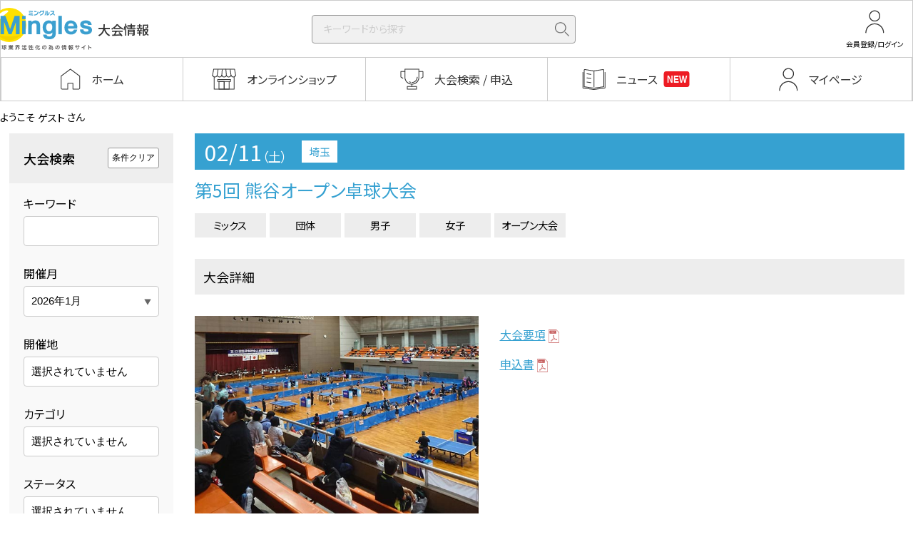

--- FILE ---
content_type: text/html; charset=UTF-8
request_url: https://taikai.mingles.jp/44643/
body_size: 16320
content:
<!DOCTYPE html>
<html lang="ja">
<head>
  <meta charset="UTF-8">
  <meta http-equiv="X-UA-Compatible" content="IE=edge">
  <meta name="viewport" content="width=device-width, initial-scale=1.0,minimum-scale=1.0,maximum-scale=1.0,user-scalable=no">
  <title>第5回 熊谷オープン卓球大会｜Mingles大会情報</title>
  <link rel="preconnect" href="https://fonts.gstatic.com">
  <link href="https://fonts.googleapis.com/css2?family=Lato:wght@300;400;700&family=Noto+Sans+JP:wght@300;400;500;700&Oswald:wght@500;600&display=swap" rel="stylesheet">
  <link rel="stylesheet" href="https://taikai.mingles.jp/wp-content/themes/mingles/css/reset.css">
  <link rel="stylesheet" href="https://taikai.mingles.jp/wp-content/themes/mingles/css/top.css">
  <link rel="stylesheet" href="https://taikai.mingles.jp/wp-content/themes/mingles/css/header.css">
  <link rel="stylesheet" href="https://taikai.mingles.jp/wp-content/themes/mingles/css/style.css">
  <meta name='robots' content='max-image-preview:large' />
<link rel='dns-prefetch' href='//www.googletagmanager.com' />
<link rel="alternate" type="application/rss+xml" title="ミングルス &raquo; 第5回 熊谷オープン卓球大会 のコメントのフィード" href="https://taikai.mingles.jp/44643/feed/" />
<link rel="alternate" title="oEmbed (JSON)" type="application/json+oembed" href="https://taikai.mingles.jp/wp-json/oembed/1.0/embed?url=https%3A%2F%2Ftaikai.mingles.jp%2F44643%2F" />
<link rel="alternate" title="oEmbed (XML)" type="text/xml+oembed" href="https://taikai.mingles.jp/wp-json/oembed/1.0/embed?url=https%3A%2F%2Ftaikai.mingles.jp%2F44643%2F&#038;format=xml" />
<style id='wp-img-auto-sizes-contain-inline-css' type='text/css'>
img:is([sizes=auto i],[sizes^="auto," i]){contain-intrinsic-size:3000px 1500px}
/*# sourceURL=wp-img-auto-sizes-contain-inline-css */
</style>
<style id='wp-emoji-styles-inline-css' type='text/css'>

	img.wp-smiley, img.emoji {
		display: inline !important;
		border: none !important;
		box-shadow: none !important;
		height: 1em !important;
		width: 1em !important;
		margin: 0 0.07em !important;
		vertical-align: -0.1em !important;
		background: none !important;
		padding: 0 !important;
	}
/*# sourceURL=wp-emoji-styles-inline-css */
</style>
<style id='wp-block-library-inline-css' type='text/css'>
:root{--wp-block-synced-color:#7a00df;--wp-block-synced-color--rgb:122,0,223;--wp-bound-block-color:var(--wp-block-synced-color);--wp-editor-canvas-background:#ddd;--wp-admin-theme-color:#007cba;--wp-admin-theme-color--rgb:0,124,186;--wp-admin-theme-color-darker-10:#006ba1;--wp-admin-theme-color-darker-10--rgb:0,107,160.5;--wp-admin-theme-color-darker-20:#005a87;--wp-admin-theme-color-darker-20--rgb:0,90,135;--wp-admin-border-width-focus:2px}@media (min-resolution:192dpi){:root{--wp-admin-border-width-focus:1.5px}}.wp-element-button{cursor:pointer}:root .has-very-light-gray-background-color{background-color:#eee}:root .has-very-dark-gray-background-color{background-color:#313131}:root .has-very-light-gray-color{color:#eee}:root .has-very-dark-gray-color{color:#313131}:root .has-vivid-green-cyan-to-vivid-cyan-blue-gradient-background{background:linear-gradient(135deg,#00d084,#0693e3)}:root .has-purple-crush-gradient-background{background:linear-gradient(135deg,#34e2e4,#4721fb 50%,#ab1dfe)}:root .has-hazy-dawn-gradient-background{background:linear-gradient(135deg,#faaca8,#dad0ec)}:root .has-subdued-olive-gradient-background{background:linear-gradient(135deg,#fafae1,#67a671)}:root .has-atomic-cream-gradient-background{background:linear-gradient(135deg,#fdd79a,#004a59)}:root .has-nightshade-gradient-background{background:linear-gradient(135deg,#330968,#31cdcf)}:root .has-midnight-gradient-background{background:linear-gradient(135deg,#020381,#2874fc)}:root{--wp--preset--font-size--normal:16px;--wp--preset--font-size--huge:42px}.has-regular-font-size{font-size:1em}.has-larger-font-size{font-size:2.625em}.has-normal-font-size{font-size:var(--wp--preset--font-size--normal)}.has-huge-font-size{font-size:var(--wp--preset--font-size--huge)}.has-text-align-center{text-align:center}.has-text-align-left{text-align:left}.has-text-align-right{text-align:right}.has-fit-text{white-space:nowrap!important}#end-resizable-editor-section{display:none}.aligncenter{clear:both}.items-justified-left{justify-content:flex-start}.items-justified-center{justify-content:center}.items-justified-right{justify-content:flex-end}.items-justified-space-between{justify-content:space-between}.screen-reader-text{border:0;clip-path:inset(50%);height:1px;margin:-1px;overflow:hidden;padding:0;position:absolute;width:1px;word-wrap:normal!important}.screen-reader-text:focus{background-color:#ddd;clip-path:none;color:#444;display:block;font-size:1em;height:auto;left:5px;line-height:normal;padding:15px 23px 14px;text-decoration:none;top:5px;width:auto;z-index:100000}html :where(.has-border-color){border-style:solid}html :where([style*=border-top-color]){border-top-style:solid}html :where([style*=border-right-color]){border-right-style:solid}html :where([style*=border-bottom-color]){border-bottom-style:solid}html :where([style*=border-left-color]){border-left-style:solid}html :where([style*=border-width]){border-style:solid}html :where([style*=border-top-width]){border-top-style:solid}html :where([style*=border-right-width]){border-right-style:solid}html :where([style*=border-bottom-width]){border-bottom-style:solid}html :where([style*=border-left-width]){border-left-style:solid}html :where(img[class*=wp-image-]){height:auto;max-width:100%}:where(figure){margin:0 0 1em}html :where(.is-position-sticky){--wp-admin--admin-bar--position-offset:var(--wp-admin--admin-bar--height,0px)}@media screen and (max-width:600px){html :where(.is-position-sticky){--wp-admin--admin-bar--position-offset:0px}}

/*# sourceURL=wp-block-library-inline-css */
</style><style id='global-styles-inline-css' type='text/css'>
:root{--wp--preset--aspect-ratio--square: 1;--wp--preset--aspect-ratio--4-3: 4/3;--wp--preset--aspect-ratio--3-4: 3/4;--wp--preset--aspect-ratio--3-2: 3/2;--wp--preset--aspect-ratio--2-3: 2/3;--wp--preset--aspect-ratio--16-9: 16/9;--wp--preset--aspect-ratio--9-16: 9/16;--wp--preset--color--black: #000000;--wp--preset--color--cyan-bluish-gray: #abb8c3;--wp--preset--color--white: #ffffff;--wp--preset--color--pale-pink: #f78da7;--wp--preset--color--vivid-red: #cf2e2e;--wp--preset--color--luminous-vivid-orange: #ff6900;--wp--preset--color--luminous-vivid-amber: #fcb900;--wp--preset--color--light-green-cyan: #7bdcb5;--wp--preset--color--vivid-green-cyan: #00d084;--wp--preset--color--pale-cyan-blue: #8ed1fc;--wp--preset--color--vivid-cyan-blue: #0693e3;--wp--preset--color--vivid-purple: #9b51e0;--wp--preset--gradient--vivid-cyan-blue-to-vivid-purple: linear-gradient(135deg,rgb(6,147,227) 0%,rgb(155,81,224) 100%);--wp--preset--gradient--light-green-cyan-to-vivid-green-cyan: linear-gradient(135deg,rgb(122,220,180) 0%,rgb(0,208,130) 100%);--wp--preset--gradient--luminous-vivid-amber-to-luminous-vivid-orange: linear-gradient(135deg,rgb(252,185,0) 0%,rgb(255,105,0) 100%);--wp--preset--gradient--luminous-vivid-orange-to-vivid-red: linear-gradient(135deg,rgb(255,105,0) 0%,rgb(207,46,46) 100%);--wp--preset--gradient--very-light-gray-to-cyan-bluish-gray: linear-gradient(135deg,rgb(238,238,238) 0%,rgb(169,184,195) 100%);--wp--preset--gradient--cool-to-warm-spectrum: linear-gradient(135deg,rgb(74,234,220) 0%,rgb(151,120,209) 20%,rgb(207,42,186) 40%,rgb(238,44,130) 60%,rgb(251,105,98) 80%,rgb(254,248,76) 100%);--wp--preset--gradient--blush-light-purple: linear-gradient(135deg,rgb(255,206,236) 0%,rgb(152,150,240) 100%);--wp--preset--gradient--blush-bordeaux: linear-gradient(135deg,rgb(254,205,165) 0%,rgb(254,45,45) 50%,rgb(107,0,62) 100%);--wp--preset--gradient--luminous-dusk: linear-gradient(135deg,rgb(255,203,112) 0%,rgb(199,81,192) 50%,rgb(65,88,208) 100%);--wp--preset--gradient--pale-ocean: linear-gradient(135deg,rgb(255,245,203) 0%,rgb(182,227,212) 50%,rgb(51,167,181) 100%);--wp--preset--gradient--electric-grass: linear-gradient(135deg,rgb(202,248,128) 0%,rgb(113,206,126) 100%);--wp--preset--gradient--midnight: linear-gradient(135deg,rgb(2,3,129) 0%,rgb(40,116,252) 100%);--wp--preset--font-size--small: 13px;--wp--preset--font-size--medium: 20px;--wp--preset--font-size--large: 36px;--wp--preset--font-size--x-large: 42px;--wp--preset--spacing--20: 0.44rem;--wp--preset--spacing--30: 0.67rem;--wp--preset--spacing--40: 1rem;--wp--preset--spacing--50: 1.5rem;--wp--preset--spacing--60: 2.25rem;--wp--preset--spacing--70: 3.38rem;--wp--preset--spacing--80: 5.06rem;--wp--preset--shadow--natural: 6px 6px 9px rgba(0, 0, 0, 0.2);--wp--preset--shadow--deep: 12px 12px 50px rgba(0, 0, 0, 0.4);--wp--preset--shadow--sharp: 6px 6px 0px rgba(0, 0, 0, 0.2);--wp--preset--shadow--outlined: 6px 6px 0px -3px rgb(255, 255, 255), 6px 6px rgb(0, 0, 0);--wp--preset--shadow--crisp: 6px 6px 0px rgb(0, 0, 0);}:where(.is-layout-flex){gap: 0.5em;}:where(.is-layout-grid){gap: 0.5em;}body .is-layout-flex{display: flex;}.is-layout-flex{flex-wrap: wrap;align-items: center;}.is-layout-flex > :is(*, div){margin: 0;}body .is-layout-grid{display: grid;}.is-layout-grid > :is(*, div){margin: 0;}:where(.wp-block-columns.is-layout-flex){gap: 2em;}:where(.wp-block-columns.is-layout-grid){gap: 2em;}:where(.wp-block-post-template.is-layout-flex){gap: 1.25em;}:where(.wp-block-post-template.is-layout-grid){gap: 1.25em;}.has-black-color{color: var(--wp--preset--color--black) !important;}.has-cyan-bluish-gray-color{color: var(--wp--preset--color--cyan-bluish-gray) !important;}.has-white-color{color: var(--wp--preset--color--white) !important;}.has-pale-pink-color{color: var(--wp--preset--color--pale-pink) !important;}.has-vivid-red-color{color: var(--wp--preset--color--vivid-red) !important;}.has-luminous-vivid-orange-color{color: var(--wp--preset--color--luminous-vivid-orange) !important;}.has-luminous-vivid-amber-color{color: var(--wp--preset--color--luminous-vivid-amber) !important;}.has-light-green-cyan-color{color: var(--wp--preset--color--light-green-cyan) !important;}.has-vivid-green-cyan-color{color: var(--wp--preset--color--vivid-green-cyan) !important;}.has-pale-cyan-blue-color{color: var(--wp--preset--color--pale-cyan-blue) !important;}.has-vivid-cyan-blue-color{color: var(--wp--preset--color--vivid-cyan-blue) !important;}.has-vivid-purple-color{color: var(--wp--preset--color--vivid-purple) !important;}.has-black-background-color{background-color: var(--wp--preset--color--black) !important;}.has-cyan-bluish-gray-background-color{background-color: var(--wp--preset--color--cyan-bluish-gray) !important;}.has-white-background-color{background-color: var(--wp--preset--color--white) !important;}.has-pale-pink-background-color{background-color: var(--wp--preset--color--pale-pink) !important;}.has-vivid-red-background-color{background-color: var(--wp--preset--color--vivid-red) !important;}.has-luminous-vivid-orange-background-color{background-color: var(--wp--preset--color--luminous-vivid-orange) !important;}.has-luminous-vivid-amber-background-color{background-color: var(--wp--preset--color--luminous-vivid-amber) !important;}.has-light-green-cyan-background-color{background-color: var(--wp--preset--color--light-green-cyan) !important;}.has-vivid-green-cyan-background-color{background-color: var(--wp--preset--color--vivid-green-cyan) !important;}.has-pale-cyan-blue-background-color{background-color: var(--wp--preset--color--pale-cyan-blue) !important;}.has-vivid-cyan-blue-background-color{background-color: var(--wp--preset--color--vivid-cyan-blue) !important;}.has-vivid-purple-background-color{background-color: var(--wp--preset--color--vivid-purple) !important;}.has-black-border-color{border-color: var(--wp--preset--color--black) !important;}.has-cyan-bluish-gray-border-color{border-color: var(--wp--preset--color--cyan-bluish-gray) !important;}.has-white-border-color{border-color: var(--wp--preset--color--white) !important;}.has-pale-pink-border-color{border-color: var(--wp--preset--color--pale-pink) !important;}.has-vivid-red-border-color{border-color: var(--wp--preset--color--vivid-red) !important;}.has-luminous-vivid-orange-border-color{border-color: var(--wp--preset--color--luminous-vivid-orange) !important;}.has-luminous-vivid-amber-border-color{border-color: var(--wp--preset--color--luminous-vivid-amber) !important;}.has-light-green-cyan-border-color{border-color: var(--wp--preset--color--light-green-cyan) !important;}.has-vivid-green-cyan-border-color{border-color: var(--wp--preset--color--vivid-green-cyan) !important;}.has-pale-cyan-blue-border-color{border-color: var(--wp--preset--color--pale-cyan-blue) !important;}.has-vivid-cyan-blue-border-color{border-color: var(--wp--preset--color--vivid-cyan-blue) !important;}.has-vivid-purple-border-color{border-color: var(--wp--preset--color--vivid-purple) !important;}.has-vivid-cyan-blue-to-vivid-purple-gradient-background{background: var(--wp--preset--gradient--vivid-cyan-blue-to-vivid-purple) !important;}.has-light-green-cyan-to-vivid-green-cyan-gradient-background{background: var(--wp--preset--gradient--light-green-cyan-to-vivid-green-cyan) !important;}.has-luminous-vivid-amber-to-luminous-vivid-orange-gradient-background{background: var(--wp--preset--gradient--luminous-vivid-amber-to-luminous-vivid-orange) !important;}.has-luminous-vivid-orange-to-vivid-red-gradient-background{background: var(--wp--preset--gradient--luminous-vivid-orange-to-vivid-red) !important;}.has-very-light-gray-to-cyan-bluish-gray-gradient-background{background: var(--wp--preset--gradient--very-light-gray-to-cyan-bluish-gray) !important;}.has-cool-to-warm-spectrum-gradient-background{background: var(--wp--preset--gradient--cool-to-warm-spectrum) !important;}.has-blush-light-purple-gradient-background{background: var(--wp--preset--gradient--blush-light-purple) !important;}.has-blush-bordeaux-gradient-background{background: var(--wp--preset--gradient--blush-bordeaux) !important;}.has-luminous-dusk-gradient-background{background: var(--wp--preset--gradient--luminous-dusk) !important;}.has-pale-ocean-gradient-background{background: var(--wp--preset--gradient--pale-ocean) !important;}.has-electric-grass-gradient-background{background: var(--wp--preset--gradient--electric-grass) !important;}.has-midnight-gradient-background{background: var(--wp--preset--gradient--midnight) !important;}.has-small-font-size{font-size: var(--wp--preset--font-size--small) !important;}.has-medium-font-size{font-size: var(--wp--preset--font-size--medium) !important;}.has-large-font-size{font-size: var(--wp--preset--font-size--large) !important;}.has-x-large-font-size{font-size: var(--wp--preset--font-size--x-large) !important;}
/*# sourceURL=global-styles-inline-css */
</style>

<style id='classic-theme-styles-inline-css' type='text/css'>
/*! This file is auto-generated */
.wp-block-button__link{color:#fff;background-color:#32373c;border-radius:9999px;box-shadow:none;text-decoration:none;padding:calc(.667em + 2px) calc(1.333em + 2px);font-size:1.125em}.wp-block-file__button{background:#32373c;color:#fff;text-decoration:none}
/*# sourceURL=/wp-includes/css/classic-themes.min.css */
</style>
<link rel='stylesheet' id='safari-css' href='https://taikai.mingles.jp/wp-content/themes/mingles/css/safari.css?ver=6.9' type='text/css' media='all' />
<link rel="https://api.w.org/" href="https://taikai.mingles.jp/wp-json/" /><link rel="alternate" title="JSON" type="application/json" href="https://taikai.mingles.jp/wp-json/wp/v2/posts/44643" /><link rel="EditURI" type="application/rsd+xml" title="RSD" href="https://taikai.mingles.jp/xmlrpc.php?rsd" />
<meta name="generator" content="WordPress 6.9" />
<link rel="canonical" href="https://taikai.mingles.jp/44643/" />
<link rel='shortlink' href='https://taikai.mingles.jp/?p=44643' />
<!-- Favicon Rotator -->
<link rel="shortcut icon" href="https://taikai.mingles.jp/wp-content/uploads/favicon-16x16.png" />
<link rel="apple-touch-icon-precomposed" href="https://taikai.mingles.jp/wp-content/uploads/favicon.png" />
<!-- End Favicon Rotator -->
<meta name="generator" content="Site Kit by Google 1.168.0" />
<!-- Google タグ マネージャー スニペット (Site Kit が追加) -->
<script type="text/javascript">
/* <![CDATA[ */

			( function( w, d, s, l, i ) {
				w[l] = w[l] || [];
				w[l].push( {'gtm.start': new Date().getTime(), event: 'gtm.js'} );
				var f = d.getElementsByTagName( s )[0],
					j = d.createElement( s ), dl = l != 'dataLayer' ? '&l=' + l : '';
				j.async = true;
				j.src = 'https://www.googletagmanager.com/gtm.js?id=' + i + dl;
				f.parentNode.insertBefore( j, f );
			} )( window, document, 'script', 'dataLayer', 'GTM-58MW5ZQ' );
			
/* ]]> */
</script>

<!-- (ここまで) Google タグ マネージャー スニペット (Site Kit が追加) -->
</head>
<body>
    <div class="hide" id="js-search">
  <form class="hide-search" id="hide-search" action="https://taikai.mingles.jp" method="get">
    <input type="hidden" name="tournamentDate" value="2026-01" />
    <input class="hide-search-box" id="hide-box" name="s" autocomplete="off" type="search" value="" placeholder="キーワードから探す">
    <span class="hide-search-wrap">
      <input class="hide-search-btn" id="hide-btn" type="submit" value="検索">
      <img class="hide-search-img" src="https://taikai.mingles.jp/wp-content/themes/mingles/images/icon_search.png" alt="検索アイコン" onclick="$('#hide-btn').trigger('click');">
    </span>
  <div class="as0 assgdiv" style="display: none; z-index: 8; width: 339px; left: 12px; top: 40.9px;"></div></form>
</div>
<header class="header" id="js-header">
    <div class="bg" id="js-bg"><span class="bg-close"></span></div>
    <div class="header-wrap">
      <div class="header-box">
        <h1 class="logo"><a class="logo-link" href="https://taikai.mingles.jp"><img class="logo-img" src="https://taikai.mingles.jp/wp-content/themes/mingles/images/logo.svg" alt="Mingles 卓球業界活性化の為の情報サイト">大会<br class="sp-only">情報</a></h1>
        <div class="header__icons">
          <a class="header__burger" href=""><span class="header__icon"></span></a>
          <nav class="header__burger-nav">
            <div class="header__user user-status">
              <p class="user-status__text--large"><span class="user-status__name">ゲスト</span>さん</p><br>
              <p class="user-status__text--large"><img class="user-status__icon--large" src="https://taikai.mingles.jp/wp-content/themes/mingles/images/icon_point.png" alt="ポイントアイコン">利用可能ポイントは<a class="user-status__point--large" href="https://mypage.mingles.jp/?ignoreflg=true">こちら</a></p>
            </div>
            <!-- /.user-status -->
            <div class="header__novel novel-status">
              <a class="novel-status__link" href="https://user.mingles.jp/login/?redirectUri=https%3A%2F%2Ftaikai.mingles.jp%2F">ログイン</a>
              <a class="novel-status__link" href="https://user.mingles.jp/register/">会員登録</a>
            </div>
            <!-- /.novel-status -->
            <ul class="header__burger-list">
              <li class="header__burger-item">
                <a class="header__burger-link" href="https://www.mingles.jp/">
                  <img class="header__burger-image" src="https://taikai.mingles.jp/wp-content/themes/mingles/images/icon_home.png" alt="ホーム">
                  <span class="header__burger-text">ホーム</span>
                  <span class="header__burger-arrow"></span>
                </a>
              </li>
              <li class="header__burger-item">
                <a class="header__burger-link" href="https://shop.mingles.jp">
                  <img class="header__burger-image" src="https://taikai.mingles.jp/wp-content/themes/mingles/images/icon_shop.png" alt="オンラインショップ">
                  <span class="header__burger-text">オンラインショップ</span>
                  <span class="header__burger-arrow"></span>
                </a>
              </li>
              <li class="header__burger-item">
                <a class="header__burger-link" href="https://taikai.mingles.jp">
                  <img class="header__burger-image" src="https://taikai.mingles.jp/wp-content/themes/mingles/images/icon_tournament.png" alt="大会検索/申込">
                  <span class="header__burger-text">大会検索/申込</span>
                  <span class="header__burger-arrow"></span>
                </a>
              </li>
              <li class="header__burger-item">
                <a class="header__burger-link" href="https://news.mingles.jp">
                  <img class="header__burger-image" src="https://taikai.mingles.jp/wp-content/themes/mingles/images/icon_news.png" alt="ニュース">
                  <span class="header__burger-text">ニュース</span>
                  <span class="header__burger-arrow"></span>
                </a>
              </li>
              <li class="header__burger-item">
                <a class="header__burger-link" href="https://mypage.mingles.jp/?ignoreflg=true">
                  <img class="header__burger-image" src="https://taikai.mingles.jp/wp-content/themes/mingles/images/icon_mypage.png" alt="マイページ">
                  <span class="header__burger-text">マイページ</span>
                  <span class="header__burger-arrow"></span>
                </a>
              </li>
            </ul>
          </nav>
          <div class="header__burger-bg">
            <span class="header__burger-close"></span>
          </div>
          <span class="header-search">
            <form class="header-search-form" id="header-search" action="https://taikai.mingles.jp" method="get">
              <input type="hidden" name="tournamentDate" value="2026-01" />
              <input class="header-search-box" id="search-box" name="s" autocomplete="off" type="search" value="" placeholder="キーワードから探す" style="">
              <span class="header-search-wrap">
                <input class="header-search-btn" id="search-btn" type="submit" value="検索">
                <img class="header-search-img" id="js-search-img" src="https://taikai.mingles.jp/wp-content/themes/mingles/images/icon_search.png" alt="検索アイコン">
                <span class="header-link-txt sp-only">検索</span>
              </span>
            <div class="as0 assgdiv" style="display: none; z-index: 8; width: 158.8px; left: 0px; top: 16px;"></div></form>
          </span>
        </div>
        <nav class="header-nav">
        <ul class="icon-btn">
          <li class="icon-btn__item">
            <a class="icon-btn__link" href="https://user.mingles.jp/login/?redirectUri=https%3A%2F%2Ftaikai.mingles.jp%2F">
              <img class="icon-btn__image" src="https://taikai.mingles.jp/wp-content/themes/mingles/images/icon_mypage.png" alt="会員登録/ログイン">
              <span class="icon-btn__text">会員登録/ログイン</span>
            </a>
          </li>
        </ul>
          <!-- <ul class="header-link">
            <li>
              <a class="header-link-child" href="https://www.mingles.jp">
                <img class="header-link-img" src="https://taikai.mingles.jp/wp-content/themes/mingles/images/icon_shop.svg" alt="Shop">
                <span class="header-link-txt">Shop</span>
              </a>
            </li>
          </ul> -->
        </nav>
      </div><!-- /.header-box -->
    </div><!-- /.header-wrap -->
    <nav class="gnav">
      <ul class="gnav__list">
        <li class="gnav__item">
          <a class="gnav__link" href="https://www.mingles.jp/">
            <div class="gnav__box">
              <picture>
                <source class="gnav__iamge" media="(min-width: 1025px)" srcset="https://taikai.mingles.jp/wp-content/themes/mingles/images/icon_home.png">
                <source class="gnav__iamge" media="(max-width: 1024px)" srcset="https://taikai.mingles.jp/wp-content/themes/mingles/images/icon_home_w.png">
                <img class="gnav__image" src="https://taikai.mingles.jp/wp-content/themes/mingles/images/icon_home.png" alt="ホーム">
              </picture>
              <img class="gnav__image2" src="https://taikai.mingles.jp/wp-content/themes/mingles/images/icon_home_w.png" alt="ホーム">
            </div>
            <span class="gnav__text">ホーム</span>
          </a>
        </li>
        <li class="gnav__item">
          <a class="gnav__link" href="https://shop.mingles.jp">
            <div class="gnav__box">
              <picture>
                <source class="gnav__iamge" media="(min-width: 1025px)" srcset="https://taikai.mingles.jp/wp-content/themes/mingles/images/icon_shop.png">
                <source class="gnav__iamge" media="(max-width: 1024px)" srcset="https://taikai.mingles.jp/wp-content/themes/mingles/images/icon_shop_w.png">
                <img class="gnav__image" src="https://taikai.mingles.jp/wp-content/themes/mingles/images/icon_shop.png" alt="オンラインショップ">
              </picture>
              <img class="gnav__image2" src="https://taikai.mingles.jp/wp-content/themes/mingles/images/icon_shop_w.png" alt="オンラインショップ">  
            </div>
            <span class="gnav__text">オンライン<br class="sp-only">ショップ</span>
          </a>
        </li>
        <li class="gnav__item">
          <a class="gnav__link" href="https://taikai.mingles.jp">
            <div class="gnav__box">
              <picture>
                <source class="gnav__iamge" media="(min-width: 1025px)" srcset="https://taikai.mingles.jp/wp-content/themes/mingles/images/icon_tournament.png">
                <source class="gnav__iamge" media="(max-width: 1024px)" srcset="https://taikai.mingles.jp/wp-content/themes/mingles/images/icon_tournament_w.png">
                <img class="gnav__image" src="https://taikai.mingles.jp/wp-content/themes/mingles/images/icon_tournament.png" alt="大会検索/申込">
              </picture>
              <img class="gnav__image2" src="https://taikai.mingles.jp/wp-content/themes/mingles/images/icon_tournament_w.png" alt="大会検索/申込">
            </div>
            <span class="gnav__text">大会検索<span class="pc-only">/</span><br class="sp-only">申込</span>
          </a>
        </li>
        <li class="gnav__item">
          <a class="gnav__link" href="https://news.mingles.jp">
            <div class="gnav__box">
              <picture>
                <source class="gnav__iamge" media="(min-width: 1025px)" srcset="https://taikai.mingles.jp/wp-content/themes/mingles/images/icon_news.png">
                <source class="gnav__iamge" media="(max-width: 1024px)" srcset="https://taikai.mingles.jp/wp-content/themes/mingles/images/icon_news_w.png">
                <img class="gnav__image" src="https://taikai.mingles.jp/wp-content/themes/mingles/images/icon_news.png" alt="ニュース">
              </picture>
              <img class="gnav__image2" src="https://taikai.mingles.jp/wp-content/themes/mingles/images/icon_news_w.png" alt="ニュース">
            </div>
            <span class="gnav__text gnav__text--new">ニュース<span class="gnav__new">NEW</span></span>
          </a>
        </li>
        <li class="gnav__item">
          <a class="gnav__link" href="https://mypage.mingles.jp/?ignoreflg=true">
            <div class="gnav__box">
              <picture>
                <source class="gnav__iamge" media="(min-width: 1025px)" srcset="https://taikai.mingles.jp/wp-content/themes/mingles/images/icon_mypage.png">
                <source class="gnav__iamge" media="(max-width: 1024px)" srcset="https://taikai.mingles.jp/wp-content/themes/mingles/images/icon_mypage_w.png">
                <img class="gnav__image" src="https://taikai.mingles.jp/wp-content/themes/mingles/images/icon_mypage.png" alt="マイページ">
              </picture>
              <img class="gnav__image2" src="https://taikai.mingles.jp/wp-content/themes/mingles/images/icon_mypage_w.png" alt="マイページ">        
            </div>
            <span class="gnav__text">マイページ</span>
          </a>
        </li>
      </ul>
    </nav>
    <!-- ./gnav -->
  </header>  <div class="head__user user-status">
    <p class="user-status__text">ようこそ<span class="user-status__name">ゲスト</span>さん</p>
    <p class="user-status__text"><img class="user-status__icon" src="https://taikai.mingles.jp/wp-content/themes/mingles/images/icon_point.png" alt="ポイントアイコン">利用可能ポイントは<a class="user-status__point" href="https://mypage.mingles.jp/?ignoreflg=true">こちら</a></p>
  </div>
  <div class="container">
    <div id="sidebar" class="single">
  <div class="search-area">
    <div class="header">
      <div class="inner">
        <h2>大会検索</h2>
        <button class="btn-clear" type="button" @click="clearForm">条件クリア</button>  
      </div>
    </div>
    <div class="form-wrapper">
      <form id="search-form" action="https://taikai.mingles.jp/" method="get" v-cloak>
        <div class="form-control">
          <label>キーワード</label>
          <input type="text" name="s" v-model="inputs.keyword" />
        </div>
        <div class="form-control">
          <label>開催月</label>
          <div class="select-wrapper" for="pld-tournament-date">
            <select id="pld-tournament-date" name="tournamentDate">
                              <option value="2021-01" >2021年1月</option>
                              <option value="2021-02" >2021年2月</option>
                              <option value="2021-03" >2021年3月</option>
                              <option value="2021-04" >2021年4月</option>
                              <option value="2021-05" >2021年5月</option>
                              <option value="2021-06" >2021年6月</option>
                              <option value="2021-07" >2021年7月</option>
                              <option value="2021-08" >2021年8月</option>
                              <option value="2021-09" >2021年9月</option>
                              <option value="2021-10" >2021年10月</option>
                              <option value="2021-11" >2021年11月</option>
                              <option value="2021-12" >2021年12月</option>
                              <option value="2022-01" >2022年1月</option>
                              <option value="2022-02" >2022年2月</option>
                              <option value="2022-03" >2022年3月</option>
                              <option value="2022-04" >2022年4月</option>
                              <option value="2022-05" >2022年5月</option>
                              <option value="2022-06" >2022年6月</option>
                              <option value="2022-07" >2022年7月</option>
                              <option value="2022-08" >2022年8月</option>
                              <option value="2022-09" >2022年9月</option>
                              <option value="2022-10" >2022年10月</option>
                              <option value="2022-11" >2022年11月</option>
                              <option value="2022-12" >2022年12月</option>
                              <option value="2023-01" >2023年1月</option>
                              <option value="2023-02" >2023年2月</option>
                              <option value="2023-03" >2023年3月</option>
                              <option value="2023-04" >2023年4月</option>
                              <option value="2023-05" >2023年5月</option>
                              <option value="2023-06" >2023年6月</option>
                              <option value="2023-07" >2023年7月</option>
                              <option value="2023-08" >2023年8月</option>
                              <option value="2023-09" >2023年9月</option>
                              <option value="2023-10" >2023年10月</option>
                              <option value="2023-11" >2023年11月</option>
                              <option value="2023-12" >2023年12月</option>
                              <option value="2024-01" >2024年1月</option>
                              <option value="2024-02" >2024年2月</option>
                              <option value="2024-03" >2024年3月</option>
                              <option value="2024-04" >2024年4月</option>
                              <option value="2024-05" >2024年5月</option>
                              <option value="2024-06" >2024年6月</option>
                              <option value="2024-07" >2024年7月</option>
                              <option value="2024-08" >2024年8月</option>
                              <option value="2024-09" >2024年9月</option>
                              <option value="2024-10" >2024年10月</option>
                              <option value="2024-11" >2024年11月</option>
                              <option value="2024-12" >2024年12月</option>
                              <option value="2025-01" >2025年1月</option>
                              <option value="2025-02" >2025年2月</option>
                              <option value="2025-03" >2025年3月</option>
                              <option value="2025-04" >2025年4月</option>
                              <option value="2025-05" >2025年5月</option>
                              <option value="2025-06" >2025年6月</option>
                              <option value="2025-07" >2025年7月</option>
                              <option value="2025-08" >2025年8月</option>
                              <option value="2025-09" >2025年9月</option>
                              <option value="2025-10" >2025年10月</option>
                              <option value="2025-11" >2025年11月</option>
                              <option value="2025-12" >2025年12月</option>
                              <option value="2026-01" selected>2026年1月</option>
                              <option value="2026-02" >2026年2月</option>
                              <option value="2026-03" >2026年3月</option>
                              <option value="2026-04" >2026年4月</option>
                              <option value="2026-05" >2026年5月</option>
                              <option value="2026-06" >2026年6月</option>
                              <option value="2026-07" >2026年7月</option>
                              <option value="2026-08" >2026年8月</option>
                              <option value="2026-09" >2026年9月</option>
                              <option value="2026-10" >2026年10月</option>
                              <option value="2026-11" >2026年11月</option>
                              <option value="2026-12" >2026年12月</option>
                              <option value="2027-01" >2027年1月</option>
                              <option value="2027-02" >2027年2月</option>
                              <option value="2027-03" >2027年3月</option>
                              <option value="2027-04" >2027年4月</option>
                              <option value="2027-05" >2027年5月</option>
                              <option value="2027-06" >2027年6月</option>
                              <option value="2027-07" >2027年7月</option>
                              <option value="2027-08" >2027年8月</option>
                              <option value="2027-09" >2027年9月</option>
                              <option value="2027-10" >2027年10月</option>
                              <option value="2027-11" >2027年11月</option>
                              <option value="2027-12" >2027年12月</option>
                          </select>
          </div>
        </div>
        <div class="form-control">
          <label>開催地</label>
          <button class="btn-tounament-place" type="button" @click="showModal('tournamentPlace')">{{getInputPrefectureValue}}</button>
        </div>
                <div class="form-control">
          <label>カテゴリ</label>
          <button class="btn-category" type="button" @click="showModal('category')">{{getInputCategoryValue}}</button>
        </div>
        <div class="form-control">
          <label>ステータス</label>
          <button class="btn-tounament-status" type="button" @click="showModal('status')">{{getInputStatusValue}}</button>
        </div>          
                <div class="form-control">
          <input class="btn-submit" type="submit" value="検索" />
        </div>
        <transition-group tag="div" name="modal-wrapper" ref="modal-wrapper">
          <div name="mdl-prefecture" key="prefecture" class="modal mdl-prefecture"
            @click.self="hideModal"
            v-show="activeModal === 'tournamentPlace'"
          >
            <div class="modal-inner">
              <div class="modal-header">
                <h3>開催地を選択</h3>
                <div class="btn-modal-close"
                  @click="hideModal"
                >
                  <span>✕</span>
                </div>
              </div>
              <div class="modal-content">
                <div class="prefectures">
                                    <div class="pref-area">
                    <div class="pref-area-header"
                      @click="toggleAreaActive('kitanihon')"
                      :class="{active: activeModalArea === 'kitanihon'}"
                    >
                      <div class="chk-area" @click.stop="allCheckInAreaClick('area-kitanihon')">
                        <div class="chk-area-inner part-of" v-show="CheckInAreaCount('area-kitanihon') === 'partOf'"></div>
                        <div class="chk-area-inner all" v-show="CheckInAreaCount('area-kitanihon') === 'all'"></div>
                      </div>
                      <h4>北海道・東北</h4>
                    </div>
                    <collapse-transition>
                      <div class="pref-area-content items" v-show="activeModalArea === 'kitanihon'">
                                                <div class="prefecture item">
                          <input type="checkbox" name="prefecture[]" 
                            id="pref-hokkaido" class="area-kitanihon" value="hokkaido"
                            v-model="inputs.tournamentPlace"
                          />
                          <label for="pref-hokkaido">
                            <div class="chk-area"><div class="chk-area-inner"></div></div>
                            <span>北海道</span>
                          </label>
                        </div>
                                                <div class="prefecture item">
                          <input type="checkbox" name="prefecture[]" 
                            id="pref-aomori" class="area-kitanihon" value="aomori"
                            v-model="inputs.tournamentPlace"
                          />
                          <label for="pref-aomori">
                            <div class="chk-area"><div class="chk-area-inner"></div></div>
                            <span>青森</span>
                          </label>
                        </div>
                                                <div class="prefecture item">
                          <input type="checkbox" name="prefecture[]" 
                            id="pref-iwate" class="area-kitanihon" value="iwate"
                            v-model="inputs.tournamentPlace"
                          />
                          <label for="pref-iwate">
                            <div class="chk-area"><div class="chk-area-inner"></div></div>
                            <span>岩手</span>
                          </label>
                        </div>
                                                <div class="prefecture item">
                          <input type="checkbox" name="prefecture[]" 
                            id="pref-miyagi" class="area-kitanihon" value="miyagi"
                            v-model="inputs.tournamentPlace"
                          />
                          <label for="pref-miyagi">
                            <div class="chk-area"><div class="chk-area-inner"></div></div>
                            <span>宮城</span>
                          </label>
                        </div>
                                                <div class="prefecture item">
                          <input type="checkbox" name="prefecture[]" 
                            id="pref-akita" class="area-kitanihon" value="akita"
                            v-model="inputs.tournamentPlace"
                          />
                          <label for="pref-akita">
                            <div class="chk-area"><div class="chk-area-inner"></div></div>
                            <span>秋田</span>
                          </label>
                        </div>
                                                <div class="prefecture item">
                          <input type="checkbox" name="prefecture[]" 
                            id="pref-yamagata" class="area-kitanihon" value="yamagata"
                            v-model="inputs.tournamentPlace"
                          />
                          <label for="pref-yamagata">
                            <div class="chk-area"><div class="chk-area-inner"></div></div>
                            <span>山形</span>
                          </label>
                        </div>
                                                <div class="prefecture item">
                          <input type="checkbox" name="prefecture[]" 
                            id="pref-fukushima" class="area-kitanihon" value="fukushima"
                            v-model="inputs.tournamentPlace"
                          />
                          <label for="pref-fukushima">
                            <div class="chk-area"><div class="chk-area-inner"></div></div>
                            <span>福島</span>
                          </label>
                        </div>
                                              </div>                          
                    </collapse-transition>
                  </div>
                                    <div class="pref-area">
                    <div class="pref-area-header"
                      @click="toggleAreaActive('kanto')"
                      :class="{active: activeModalArea === 'kanto'}"
                    >
                      <div class="chk-area" @click.stop="allCheckInAreaClick('area-kanto')">
                        <div class="chk-area-inner part-of" v-show="CheckInAreaCount('area-kanto') === 'partOf'"></div>
                        <div class="chk-area-inner all" v-show="CheckInAreaCount('area-kanto') === 'all'"></div>
                      </div>
                      <h4>関東</h4>
                    </div>
                    <collapse-transition>
                      <div class="pref-area-content items" v-show="activeModalArea === 'kanto'">
                                                <div class="prefecture item">
                          <input type="checkbox" name="prefecture[]" 
                            id="pref-tochigi" class="area-kanto" value="tochigi"
                            v-model="inputs.tournamentPlace"
                          />
                          <label for="pref-tochigi">
                            <div class="chk-area"><div class="chk-area-inner"></div></div>
                            <span>栃木</span>
                          </label>
                        </div>
                                                <div class="prefecture item">
                          <input type="checkbox" name="prefecture[]" 
                            id="pref-ibaraki" class="area-kanto" value="ibaraki"
                            v-model="inputs.tournamentPlace"
                          />
                          <label for="pref-ibaraki">
                            <div class="chk-area"><div class="chk-area-inner"></div></div>
                            <span>茨城</span>
                          </label>
                        </div>
                                                <div class="prefecture item">
                          <input type="checkbox" name="prefecture[]" 
                            id="pref-gunma" class="area-kanto" value="gunma"
                            v-model="inputs.tournamentPlace"
                          />
                          <label for="pref-gunma">
                            <div class="chk-area"><div class="chk-area-inner"></div></div>
                            <span>群馬</span>
                          </label>
                        </div>
                                                <div class="prefecture item">
                          <input type="checkbox" name="prefecture[]" 
                            id="pref-saitama" class="area-kanto" value="saitama"
                            v-model="inputs.tournamentPlace"
                          />
                          <label for="pref-saitama">
                            <div class="chk-area"><div class="chk-area-inner"></div></div>
                            <span>埼玉</span>
                          </label>
                        </div>
                                                <div class="prefecture item">
                          <input type="checkbox" name="prefecture[]" 
                            id="pref-chiba" class="area-kanto" value="chiba"
                            v-model="inputs.tournamentPlace"
                          />
                          <label for="pref-chiba">
                            <div class="chk-area"><div class="chk-area-inner"></div></div>
                            <span>千葉</span>
                          </label>
                        </div>
                                                <div class="prefecture item">
                          <input type="checkbox" name="prefecture[]" 
                            id="pref-tokyo" class="area-kanto" value="tokyo"
                            v-model="inputs.tournamentPlace"
                          />
                          <label for="pref-tokyo">
                            <div class="chk-area"><div class="chk-area-inner"></div></div>
                            <span>東京</span>
                          </label>
                        </div>
                                                <div class="prefecture item">
                          <input type="checkbox" name="prefecture[]" 
                            id="pref-kanagawa" class="area-kanto" value="kanagawa"
                            v-model="inputs.tournamentPlace"
                          />
                          <label for="pref-kanagawa">
                            <div class="chk-area"><div class="chk-area-inner"></div></div>
                            <span>神奈川</span>
                          </label>
                        </div>
                                              </div>                          
                    </collapse-transition>
                  </div>
                                    <div class="pref-area">
                    <div class="pref-area-header"
                      @click="toggleAreaActive('hokukoushin')"
                      :class="{active: activeModalArea === 'hokukoushin'}"
                    >
                      <div class="chk-area" @click.stop="allCheckInAreaClick('area-hokukoushin')">
                        <div class="chk-area-inner part-of" v-show="CheckInAreaCount('area-hokukoushin') === 'partOf'"></div>
                        <div class="chk-area-inner all" v-show="CheckInAreaCount('area-hokukoushin') === 'all'"></div>
                      </div>
                      <h4>北陸・甲信越</h4>
                    </div>
                    <collapse-transition>
                      <div class="pref-area-content items" v-show="activeModalArea === 'hokukoushin'">
                                                <div class="prefecture item">
                          <input type="checkbox" name="prefecture[]" 
                            id="pref-niigata" class="area-hokukoushin" value="niigata"
                            v-model="inputs.tournamentPlace"
                          />
                          <label for="pref-niigata">
                            <div class="chk-area"><div class="chk-area-inner"></div></div>
                            <span>新潟</span>
                          </label>
                        </div>
                                                <div class="prefecture item">
                          <input type="checkbox" name="prefecture[]" 
                            id="pref-toyama" class="area-hokukoushin" value="toyama"
                            v-model="inputs.tournamentPlace"
                          />
                          <label for="pref-toyama">
                            <div class="chk-area"><div class="chk-area-inner"></div></div>
                            <span>富山</span>
                          </label>
                        </div>
                                                <div class="prefecture item">
                          <input type="checkbox" name="prefecture[]" 
                            id="pref-ishikawa" class="area-hokukoushin" value="ishikawa"
                            v-model="inputs.tournamentPlace"
                          />
                          <label for="pref-ishikawa">
                            <div class="chk-area"><div class="chk-area-inner"></div></div>
                            <span>石川</span>
                          </label>
                        </div>
                                                <div class="prefecture item">
                          <input type="checkbox" name="prefecture[]" 
                            id="pref-fukui" class="area-hokukoushin" value="fukui"
                            v-model="inputs.tournamentPlace"
                          />
                          <label for="pref-fukui">
                            <div class="chk-area"><div class="chk-area-inner"></div></div>
                            <span>福井</span>
                          </label>
                        </div>
                                                <div class="prefecture item">
                          <input type="checkbox" name="prefecture[]" 
                            id="pref-yamanashi" class="area-hokukoushin" value="yamanashi"
                            v-model="inputs.tournamentPlace"
                          />
                          <label for="pref-yamanashi">
                            <div class="chk-area"><div class="chk-area-inner"></div></div>
                            <span>山梨</span>
                          </label>
                        </div>
                                                <div class="prefecture item">
                          <input type="checkbox" name="prefecture[]" 
                            id="pref-nagano" class="area-hokukoushin" value="nagano"
                            v-model="inputs.tournamentPlace"
                          />
                          <label for="pref-nagano">
                            <div class="chk-area"><div class="chk-area-inner"></div></div>
                            <span>長野</span>
                          </label>
                        </div>
                                              </div>                          
                    </collapse-transition>
                  </div>
                                    <div class="pref-area">
                    <div class="pref-area-header"
                      @click="toggleAreaActive('tokai')"
                      :class="{active: activeModalArea === 'tokai'}"
                    >
                      <div class="chk-area" @click.stop="allCheckInAreaClick('area-tokai')">
                        <div class="chk-area-inner part-of" v-show="CheckInAreaCount('area-tokai') === 'partOf'"></div>
                        <div class="chk-area-inner all" v-show="CheckInAreaCount('area-tokai') === 'all'"></div>
                      </div>
                      <h4>東海</h4>
                    </div>
                    <collapse-transition>
                      <div class="pref-area-content items" v-show="activeModalArea === 'tokai'">
                                                <div class="prefecture item">
                          <input type="checkbox" name="prefecture[]" 
                            id="pref-gifu" class="area-tokai" value="gifu"
                            v-model="inputs.tournamentPlace"
                          />
                          <label for="pref-gifu">
                            <div class="chk-area"><div class="chk-area-inner"></div></div>
                            <span>岐阜</span>
                          </label>
                        </div>
                                                <div class="prefecture item">
                          <input type="checkbox" name="prefecture[]" 
                            id="pref-shizuoka" class="area-tokai" value="shizuoka"
                            v-model="inputs.tournamentPlace"
                          />
                          <label for="pref-shizuoka">
                            <div class="chk-area"><div class="chk-area-inner"></div></div>
                            <span>静岡</span>
                          </label>
                        </div>
                                                <div class="prefecture item">
                          <input type="checkbox" name="prefecture[]" 
                            id="pref-aichi" class="area-tokai" value="aichi"
                            v-model="inputs.tournamentPlace"
                          />
                          <label for="pref-aichi">
                            <div class="chk-area"><div class="chk-area-inner"></div></div>
                            <span>愛知</span>
                          </label>
                        </div>
                                                <div class="prefecture item">
                          <input type="checkbox" name="prefecture[]" 
                            id="pref-mie" class="area-tokai" value="mie"
                            v-model="inputs.tournamentPlace"
                          />
                          <label for="pref-mie">
                            <div class="chk-area"><div class="chk-area-inner"></div></div>
                            <span>三重</span>
                          </label>
                        </div>
                                              </div>                          
                    </collapse-transition>
                  </div>
                                    <div class="pref-area">
                    <div class="pref-area-header"
                      @click="toggleAreaActive('kansai')"
                      :class="{active: activeModalArea === 'kansai'}"
                    >
                      <div class="chk-area" @click.stop="allCheckInAreaClick('area-kansai')">
                        <div class="chk-area-inner part-of" v-show="CheckInAreaCount('area-kansai') === 'partOf'"></div>
                        <div class="chk-area-inner all" v-show="CheckInAreaCount('area-kansai') === 'all'"></div>
                      </div>
                      <h4>関西</h4>
                    </div>
                    <collapse-transition>
                      <div class="pref-area-content items" v-show="activeModalArea === 'kansai'">
                                                <div class="prefecture item">
                          <input type="checkbox" name="prefecture[]" 
                            id="pref-shiga" class="area-kansai" value="shiga"
                            v-model="inputs.tournamentPlace"
                          />
                          <label for="pref-shiga">
                            <div class="chk-area"><div class="chk-area-inner"></div></div>
                            <span>滋賀</span>
                          </label>
                        </div>
                                                <div class="prefecture item">
                          <input type="checkbox" name="prefecture[]" 
                            id="pref-kyoto" class="area-kansai" value="kyoto"
                            v-model="inputs.tournamentPlace"
                          />
                          <label for="pref-kyoto">
                            <div class="chk-area"><div class="chk-area-inner"></div></div>
                            <span>京都</span>
                          </label>
                        </div>
                                                <div class="prefecture item">
                          <input type="checkbox" name="prefecture[]" 
                            id="pref-osaka" class="area-kansai" value="osaka"
                            v-model="inputs.tournamentPlace"
                          />
                          <label for="pref-osaka">
                            <div class="chk-area"><div class="chk-area-inner"></div></div>
                            <span>大阪</span>
                          </label>
                        </div>
                                                <div class="prefecture item">
                          <input type="checkbox" name="prefecture[]" 
                            id="pref-hyogo" class="area-kansai" value="hyogo"
                            v-model="inputs.tournamentPlace"
                          />
                          <label for="pref-hyogo">
                            <div class="chk-area"><div class="chk-area-inner"></div></div>
                            <span>兵庫</span>
                          </label>
                        </div>
                                                <div class="prefecture item">
                          <input type="checkbox" name="prefecture[]" 
                            id="pref-nara" class="area-kansai" value="nara"
                            v-model="inputs.tournamentPlace"
                          />
                          <label for="pref-nara">
                            <div class="chk-area"><div class="chk-area-inner"></div></div>
                            <span>奈良</span>
                          </label>
                        </div>
                                                <div class="prefecture item">
                          <input type="checkbox" name="prefecture[]" 
                            id="pref-wakayama" class="area-kansai" value="wakayama"
                            v-model="inputs.tournamentPlace"
                          />
                          <label for="pref-wakayama">
                            <div class="chk-area"><div class="chk-area-inner"></div></div>
                            <span>和歌山</span>
                          </label>
                        </div>
                                              </div>                          
                    </collapse-transition>
                  </div>
                                    <div class="pref-area">
                    <div class="pref-area-header"
                      @click="toggleAreaActive('chugokushikoku')"
                      :class="{active: activeModalArea === 'chugokushikoku'}"
                    >
                      <div class="chk-area" @click.stop="allCheckInAreaClick('area-chugokushikoku')">
                        <div class="chk-area-inner part-of" v-show="CheckInAreaCount('area-chugokushikoku') === 'partOf'"></div>
                        <div class="chk-area-inner all" v-show="CheckInAreaCount('area-chugokushikoku') === 'all'"></div>
                      </div>
                      <h4>中国・四国</h4>
                    </div>
                    <collapse-transition>
                      <div class="pref-area-content items" v-show="activeModalArea === 'chugokushikoku'">
                                                <div class="prefecture item">
                          <input type="checkbox" name="prefecture[]" 
                            id="pref-tottori" class="area-chugokushikoku" value="tottori"
                            v-model="inputs.tournamentPlace"
                          />
                          <label for="pref-tottori">
                            <div class="chk-area"><div class="chk-area-inner"></div></div>
                            <span>鳥取</span>
                          </label>
                        </div>
                                                <div class="prefecture item">
                          <input type="checkbox" name="prefecture[]" 
                            id="pref-shimane" class="area-chugokushikoku" value="shimane"
                            v-model="inputs.tournamentPlace"
                          />
                          <label for="pref-shimane">
                            <div class="chk-area"><div class="chk-area-inner"></div></div>
                            <span>島根</span>
                          </label>
                        </div>
                                                <div class="prefecture item">
                          <input type="checkbox" name="prefecture[]" 
                            id="pref-okayama" class="area-chugokushikoku" value="okayama"
                            v-model="inputs.tournamentPlace"
                          />
                          <label for="pref-okayama">
                            <div class="chk-area"><div class="chk-area-inner"></div></div>
                            <span>岡山</span>
                          </label>
                        </div>
                                                <div class="prefecture item">
                          <input type="checkbox" name="prefecture[]" 
                            id="pref-hiroshima" class="area-chugokushikoku" value="hiroshima"
                            v-model="inputs.tournamentPlace"
                          />
                          <label for="pref-hiroshima">
                            <div class="chk-area"><div class="chk-area-inner"></div></div>
                            <span>広島</span>
                          </label>
                        </div>
                                                <div class="prefecture item">
                          <input type="checkbox" name="prefecture[]" 
                            id="pref-yamaguchi" class="area-chugokushikoku" value="yamaguchi"
                            v-model="inputs.tournamentPlace"
                          />
                          <label for="pref-yamaguchi">
                            <div class="chk-area"><div class="chk-area-inner"></div></div>
                            <span>山口</span>
                          </label>
                        </div>
                                                <div class="prefecture item">
                          <input type="checkbox" name="prefecture[]" 
                            id="pref-tokushima" class="area-chugokushikoku" value="tokushima"
                            v-model="inputs.tournamentPlace"
                          />
                          <label for="pref-tokushima">
                            <div class="chk-area"><div class="chk-area-inner"></div></div>
                            <span>徳島</span>
                          </label>
                        </div>
                                                <div class="prefecture item">
                          <input type="checkbox" name="prefecture[]" 
                            id="pref-kagawa" class="area-chugokushikoku" value="kagawa"
                            v-model="inputs.tournamentPlace"
                          />
                          <label for="pref-kagawa">
                            <div class="chk-area"><div class="chk-area-inner"></div></div>
                            <span>香川</span>
                          </label>
                        </div>
                                                <div class="prefecture item">
                          <input type="checkbox" name="prefecture[]" 
                            id="pref-ehime" class="area-chugokushikoku" value="ehime"
                            v-model="inputs.tournamentPlace"
                          />
                          <label for="pref-ehime">
                            <div class="chk-area"><div class="chk-area-inner"></div></div>
                            <span>愛媛</span>
                          </label>
                        </div>
                                                <div class="prefecture item">
                          <input type="checkbox" name="prefecture[]" 
                            id="pref-kochi" class="area-chugokushikoku" value="kochi"
                            v-model="inputs.tournamentPlace"
                          />
                          <label for="pref-kochi">
                            <div class="chk-area"><div class="chk-area-inner"></div></div>
                            <span>高知</span>
                          </label>
                        </div>
                                              </div>                          
                    </collapse-transition>
                  </div>
                                    <div class="pref-area">
                    <div class="pref-area-header"
                      @click="toggleAreaActive('kyushu')"
                      :class="{active: activeModalArea === 'kyushu'}"
                    >
                      <div class="chk-area" @click.stop="allCheckInAreaClick('area-kyushu')">
                        <div class="chk-area-inner part-of" v-show="CheckInAreaCount('area-kyushu') === 'partOf'"></div>
                        <div class="chk-area-inner all" v-show="CheckInAreaCount('area-kyushu') === 'all'"></div>
                      </div>
                      <h4>九州・沖縄</h4>
                    </div>
                    <collapse-transition>
                      <div class="pref-area-content items" v-show="activeModalArea === 'kyushu'">
                                                <div class="prefecture item">
                          <input type="checkbox" name="prefecture[]" 
                            id="pref-fukuoka" class="area-kyushu" value="fukuoka"
                            v-model="inputs.tournamentPlace"
                          />
                          <label for="pref-fukuoka">
                            <div class="chk-area"><div class="chk-area-inner"></div></div>
                            <span>福岡</span>
                          </label>
                        </div>
                                                <div class="prefecture item">
                          <input type="checkbox" name="prefecture[]" 
                            id="pref-saga" class="area-kyushu" value="saga"
                            v-model="inputs.tournamentPlace"
                          />
                          <label for="pref-saga">
                            <div class="chk-area"><div class="chk-area-inner"></div></div>
                            <span>佐賀</span>
                          </label>
                        </div>
                                                <div class="prefecture item">
                          <input type="checkbox" name="prefecture[]" 
                            id="pref-nagasaki" class="area-kyushu" value="nagasaki"
                            v-model="inputs.tournamentPlace"
                          />
                          <label for="pref-nagasaki">
                            <div class="chk-area"><div class="chk-area-inner"></div></div>
                            <span>長崎</span>
                          </label>
                        </div>
                                                <div class="prefecture item">
                          <input type="checkbox" name="prefecture[]" 
                            id="pref-kumamoto" class="area-kyushu" value="kumamoto"
                            v-model="inputs.tournamentPlace"
                          />
                          <label for="pref-kumamoto">
                            <div class="chk-area"><div class="chk-area-inner"></div></div>
                            <span>熊本</span>
                          </label>
                        </div>
                                                <div class="prefecture item">
                          <input type="checkbox" name="prefecture[]" 
                            id="pref-oita" class="area-kyushu" value="oita"
                            v-model="inputs.tournamentPlace"
                          />
                          <label for="pref-oita">
                            <div class="chk-area"><div class="chk-area-inner"></div></div>
                            <span>大分</span>
                          </label>
                        </div>
                                                <div class="prefecture item">
                          <input type="checkbox" name="prefecture[]" 
                            id="pref-miyazaki" class="area-kyushu" value="miyazaki"
                            v-model="inputs.tournamentPlace"
                          />
                          <label for="pref-miyazaki">
                            <div class="chk-area"><div class="chk-area-inner"></div></div>
                            <span>宮崎</span>
                          </label>
                        </div>
                                                <div class="prefecture item">
                          <input type="checkbox" name="prefecture[]" 
                            id="pref-kagoshima" class="area-kyushu" value="kagoshima"
                            v-model="inputs.tournamentPlace"
                          />
                          <label for="pref-kagoshima">
                            <div class="chk-area"><div class="chk-area-inner"></div></div>
                            <span>鹿児島</span>
                          </label>
                        </div>
                                                <div class="prefecture item">
                          <input type="checkbox" name="prefecture[]" 
                            id="pref-okinawa" class="area-kyushu" value="okinawa"
                            v-model="inputs.tournamentPlace"
                          />
                          <label for="pref-okinawa">
                            <div class="chk-area"><div class="chk-area-inner"></div></div>
                            <span>沖縄</span>
                          </label>
                        </div>
                                              </div>                          
                    </collapse-transition>
                  </div>
                                  </div>
                <div>
                  <button type="button" @click="hideModal">決定</button>
                </div>
              </div>
            </div>
          </div >
          <div name="mdl-category" key="category" class="modal mdl-category"
            @click.self="hideModal"
            v-show="activeModal === 'category'"
          >
            <div class="modal-inner">
              <div class="modal-header">
                <h3>カテゴリを選択</h3>
                <div class="btn-modal-close"
                  @click="hideModal"
                >
                  <span>✕</span>
                </div>
              </div>
              <div class="modal-content">
                <div class="categories items">
                                    <div class="category item">
                    <input type="checkbox" name="category[]" 
                      id="cat-cub" value="cub"
                      v-model="inputs.tournamentCategory"
                    />
                    <label for="cat-cub">
                      <div class="chk-area"><div class="chk-area-inner"></div></div>
                      <span>カブ</span>
                    </label>
                  </div>
                                    <div class="category item">
                    <input type="checkbox" name="category[]" 
                      id="cat-bambi" value="bambi"
                      v-model="inputs.tournamentCategory"
                    />
                    <label for="cat-bambi">
                      <div class="chk-area"><div class="chk-area-inner"></div></div>
                      <span>バンビ</span>
                    </label>
                  </div>
                                    <div class="category item">
                    <input type="checkbox" name="category[]" 
                      id="cat-singles" value="singles"
                      v-model="inputs.tournamentCategory"
                    />
                    <label for="cat-singles">
                      <div class="chk-area"><div class="chk-area-inner"></div></div>
                      <span>シングルス</span>
                    </label>
                  </div>
                                    <div class="category item">
                    <input type="checkbox" name="category[]" 
                      id="cat-large" value="large"
                      v-model="inputs.tournamentCategory"
                    />
                    <label for="cat-large">
                      <div class="chk-area"><div class="chk-area-inner"></div></div>
                      <span>ラージ</span>
                    </label>
                  </div>
                                    <div class="category item">
                    <input type="checkbox" name="category[]" 
                      id="cat-doubles" value="doubles"
                      v-model="inputs.tournamentCategory"
                    />
                    <label for="cat-doubles">
                      <div class="chk-area"><div class="chk-area-inner"></div></div>
                      <span>ダブルス</span>
                    </label>
                  </div>
                                    <div class="category item">
                    <input type="checkbox" name="category[]" 
                      id="cat-beginner" value="beginner"
                      v-model="inputs.tournamentCategory"
                    />
                    <label for="cat-beginner">
                      <div class="chk-area"><div class="chk-area-inner"></div></div>
                      <span>初心者向け</span>
                    </label>
                  </div>
                                    <div class="category item">
                    <input type="checkbox" name="category[]" 
                      id="cat-mix" value="mix"
                      v-model="inputs.tournamentCategory"
                    />
                    <label for="cat-mix">
                      <div class="chk-area"><div class="chk-area-inner"></div></div>
                      <span>ミックス</span>
                    </label>
                  </div>
                                    <div class="category item">
                    <input type="checkbox" name="category[]" 
                      id="cat-open" value="open"
                      v-model="inputs.tournamentCategory"
                    />
                    <label for="cat-open">
                      <div class="chk-area"><div class="chk-area-inner"></div></div>
                      <span>オープン大会</span>
                    </label>
                  </div>
                                    <div class="category item">
                    <input type="checkbox" name="category[]" 
                      id="cat-solo" value="solo"
                      v-model="inputs.tournamentCategory"
                    />
                    <label for="cat-solo">
                      <div class="chk-area"><div class="chk-area-inner"></div></div>
                      <span>個人</span>
                    </label>
                  </div>
                                    <div class="category item">
                    <input type="checkbox" name="category[]" 
                      id="cat-closed" value="closed"
                      v-model="inputs.tournamentCategory"
                    />
                    <label for="cat-closed">
                      <div class="chk-area"><div class="chk-area-inner"></div></div>
                      <span>クローズド大会</span>
                    </label>
                  </div>
                                    <div class="category item">
                    <input type="checkbox" name="category[]" 
                      id="cat-team" value="team"
                      v-model="inputs.tournamentCategory"
                    />
                    <label for="cat-team">
                      <div class="chk-area"><div class="chk-area-inner"></div></div>
                      <span>団体</span>
                    </label>
                  </div>
                                    <div class="category item">
                    <input type="checkbox" name="category[]" 
                      id="cat-%e3%83%9a%e3%82%a2%e3%83%9e%e3%83%83%e3%83%81" value="%e3%83%9a%e3%82%a2%e3%83%9e%e3%83%83%e3%83%81"
                      v-model="inputs.tournamentCategory"
                    />
                    <label for="cat-%e3%83%9a%e3%82%a2%e3%83%9e%e3%83%83%e3%83%81">
                      <div class="chk-area"><div class="chk-area-inner"></div></div>
                      <span>ペアマッチ</span>
                    </label>
                  </div>
                                    <div class="category item">
                    <input type="checkbox" name="category[]" 
                      id="cat-male" value="male"
                      v-model="inputs.tournamentCategory"
                    />
                    <label for="cat-male">
                      <div class="chk-area"><div class="chk-area-inner"></div></div>
                      <span>男子</span>
                    </label>
                  </div>
                                    <div class="category item">
                    <input type="checkbox" name="category[]" 
                      id="cat-female" value="female"
                      v-model="inputs.tournamentCategory"
                    />
                    <label for="cat-female">
                      <div class="chk-area"><div class="chk-area-inner"></div></div>
                      <span>女子</span>
                    </label>
                  </div>
                                    <div class="category item">
                    <input type="checkbox" name="category[]" 
                      id="cat-general" value="general"
                      v-model="inputs.tournamentCategory"
                    />
                    <label for="cat-general">
                      <div class="chk-area"><div class="chk-area-inner"></div></div>
                      <span>一般</span>
                    </label>
                  </div>
                                    <div class="category item">
                    <input type="checkbox" name="category[]" 
                      id="cat-adult" value="adult"
                      v-model="inputs.tournamentCategory"
                    />
                    <label for="cat-adult">
                      <div class="chk-area"><div class="chk-area-inner"></div></div>
                      <span>社会人</span>
                    </label>
                  </div>
                                    <div class="category item">
                    <input type="checkbox" name="category[]" 
                      id="cat-masters" value="masters"
                      v-model="inputs.tournamentCategory"
                    />
                    <label for="cat-masters">
                      <div class="chk-area"><div class="chk-area-inner"></div></div>
                      <span>マスターズ</span>
                    </label>
                  </div>
                                    <div class="category item">
                    <input type="checkbox" name="category[]" 
                      id="cat-ladies" value="ladies"
                      v-model="inputs.tournamentCategory"
                    />
                    <label for="cat-ladies">
                      <div class="chk-area"><div class="chk-area-inner"></div></div>
                      <span>レディース</span>
                    </label>
                  </div>
                                    <div class="category item">
                    <input type="checkbox" name="category[]" 
                      id="cat-junior" value="junior"
                      v-model="inputs.tournamentCategory"
                    />
                    <label for="cat-junior">
                      <div class="chk-area"><div class="chk-area-inner"></div></div>
                      <span>ジュニア</span>
                    </label>
                  </div>
                                    <div class="category item">
                    <input type="checkbox" name="category[]" 
                      id="cat-cadet" value="cadet"
                      v-model="inputs.tournamentCategory"
                    />
                    <label for="cat-cadet">
                      <div class="chk-area"><div class="chk-area-inner"></div></div>
                      <span>カデット</span>
                    </label>
                  </div>
                                    <div class="category item">
                    <input type="checkbox" name="category[]" 
                      id="cat-hopes" value="hopes"
                      v-model="inputs.tournamentCategory"
                    />
                    <label for="cat-hopes">
                      <div class="chk-area"><div class="chk-area-inner"></div></div>
                      <span>ホープス</span>
                    </label>
                  </div>
                                  </div>
                <div>
                  <button type="button" @click="hideModal">決定</button>
                </div>
              </div>
            </div>
          </div >
          <div name="mdl-status" key="status" class="modal mdl-status"
            v-show="activeModal === 'status'"
            @click.self="hideModal"
          >
            <div class="modal-inner">
              <div class="modal-header">
                <h3>ステータスを選択</h3>
                <div class="btn-modal-close"
                  @click="hideModal"
                >
                  <span>✕</span>
                </div>
              </div>
              <div class="modal-content">
                <div class="statuses items">
                                                                                          <div class="status item">
                    <input type="checkbox" name="status[]" 
                      id="status-now_entry" value="now_entry"
                      v-model="inputs.tournamentStatus"
                    />
                    <label for="status-now_entry">
                      <div class="chk-area"><div class="chk-area-inner"></div></div>
                      <span>参加申込受付中</span>
                    </label>
                  </div>
                                                                        <div class="status item">
                    <input type="checkbox" name="status[]" 
                      id="status-closed" value="closed"
                      v-model="inputs.tournamentStatus"
                    />
                    <label for="status-closed">
                      <div class="chk-area"><div class="chk-area-inner"></div></div>
                      <span>大会終了</span>
                    </label>
                  </div>
                                                                        <div class="status item">
                    <input type="checkbox" name="status[]" 
                      id="status-show_result" value="show_result"
                      v-model="inputs.tournamentStatus"
                    />
                    <label for="status-show_result">
                      <div class="chk-area"><div class="chk-area-inner"></div></div>
                      <span>大会結果掲載中</span>
                    </label>
                  </div>
                                                                        <div class="status item">
                    <input type="checkbox" name="status[]" 
                      id="status-cancel" value="cancel"
                      v-model="inputs.tournamentStatus"
                    />
                    <label for="status-cancel">
                      <div class="chk-area"><div class="chk-area-inner"></div></div>
                      <span>大会中止</span>
                    </label>
                  </div>
                                                                        <div class="status item">
                    <input type="checkbox" name="status[]" 
                      id="status-entry_closed" value="entry_closed"
                      v-model="inputs.tournamentStatus"
                    />
                    <label for="status-entry_closed">
                      <div class="chk-area"><div class="chk-area-inner"></div></div>
                      <span>受付終了</span>
                    </label>
                  </div>
                                                                        <div class="status item">
                    <input type="checkbox" name="status[]" 
                      id="status-%e3%82%ad%e3%83%a3%e3%83%b3%e3%82%bb%e3%83%ab%e5%be%85%e3%81%a1" value="%e3%82%ad%e3%83%a3%e3%83%b3%e3%82%bb%e3%83%ab%e5%be%85%e3%81%a1"
                      v-model="inputs.tournamentStatus"
                    />
                    <label for="status-%e3%82%ad%e3%83%a3%e3%83%b3%e3%82%bb%e3%83%ab%e5%be%85%e3%81%a1">
                      <div class="chk-area"><div class="chk-area-inner"></div></div>
                      <span>キャンセル待ち</span>
                    </label>
                  </div>
                                                                        <div class="status item">
                    <input type="checkbox" name="status[]" 
                      id="status-%e5%a4%a7%e4%bc%9a%e8%a6%81%e9%a0%85%e5%8f%82%e7%85%a7" value="%e5%a4%a7%e4%bc%9a%e8%a6%81%e9%a0%85%e5%8f%82%e7%85%a7"
                      v-model="inputs.tournamentStatus"
                    />
                    <label for="status-%e5%a4%a7%e4%bc%9a%e8%a6%81%e9%a0%85%e5%8f%82%e7%85%a7">
                      <div class="chk-area"><div class="chk-area-inner"></div></div>
                      <span>大会要項参照</span>
                    </label>
                  </div>
                                                                        <div class="status item">
                    <input type="checkbox" name="status[]" 
                      id="status-%e5%a4%a7%e4%bc%9a%e7%b5%90%e6%9e%9c" value="%e5%a4%a7%e4%bc%9a%e7%b5%90%e6%9e%9c"
                      v-model="inputs.tournamentStatus"
                    />
                    <label for="status-%e5%a4%a7%e4%bc%9a%e7%b5%90%e6%9e%9c">
                      <div class="chk-area"><div class="chk-area-inner"></div></div>
                      <span>大会結果</span>
                    </label>
                  </div>
                                                                        <div class="status item">
                    <input type="checkbox" name="status[]" 
                      id="status-%e7%ac%ac5%e5%9b%9e%e3%83%9f%e3%82%ba%e3%83%8e%e3%82%aa%e3%83%bc%e3%83%97%e3%83%b3%e5%8d%93%e7%90%83%e5%a4%a7%e4%bc%9a" value="%e7%ac%ac5%e5%9b%9e%e3%83%9f%e3%82%ba%e3%83%8e%e3%82%aa%e3%83%bc%e3%83%97%e3%83%b3%e5%8d%93%e7%90%83%e5%a4%a7%e4%bc%9a"
                      v-model="inputs.tournamentStatus"
                    />
                    <label for="status-%e7%ac%ac5%e5%9b%9e%e3%83%9f%e3%82%ba%e3%83%8e%e3%82%aa%e3%83%bc%e3%83%97%e3%83%b3%e5%8d%93%e7%90%83%e5%a4%a7%e4%bc%9a">
                      <div class="chk-area"><div class="chk-area-inner"></div></div>
                      <span>第5回ミズノオープン卓球大会</span>
                    </label>
                  </div>
                                                                        <div class="status item">
                    <input type="checkbox" name="status[]" 
                      id="status-%e5%8f%97%e4%bb%98%e5%89%8d" value="%e5%8f%97%e4%bb%98%e5%89%8d"
                      v-model="inputs.tournamentStatus"
                    />
                    <label for="status-%e5%8f%97%e4%bb%98%e5%89%8d">
                      <div class="chk-area"><div class="chk-area-inner"></div></div>
                      <span>受付前</span>
                    </label>
                  </div>
                                                    </div>
                <div>
                  <button type="button" @click="hideModal">決定</button>
                </div>
              </div>
            </div>
          </div >
        </transition-group>
        <input type="hidden" name="orderby" value="tournament-date" />
      </form>
    </div>
  </div>
  <div class="banner">
<ul class="banner-list">
<li class="side-bnr__item"><a href="https://nakanottf.wordpress.com/" target="_blank" rel="noopener"><img decoding="async" src="https://taikai.mingles.jp/wp-content/uploads/中野区卓球連盟.jpg" alt="中野区卓球連盟" /></a></li>
<li class="side-bnr__item"><a href="http://koganei-ttf.jp/" target="_blank" rel="noopener"><img decoding="async" src="https://taikai.mingles.jp/wp-content/uploads/小金井市卓球連盟.jpg" alt="小金井市卓球連盟" /></a></li>
<li class="side-bnr__item"><a href="https://s-ttf.com/" target="_blank" rel="noopener"><img decoding="async" src="https://taikai.mingles.jp/wp-content/uploads/shinjuku_logo.png" alt="新宿区卓球連盟" /></a></li>
<li class="side-bnr__item"><a href="https://nisitoukyoutta.main.jp/" target="_blank" rel="noopener"><img decoding="async" src="https://taikai.mingles.jp/wp-content/uploads/西東京市卓球連盟.jpg" alt="西東京市卓球連盟" /></a></li>
<li class="side-bnr__item"><a href="https://takuhiro-link.jp/menu/c1192876" target="_blank" rel="noopener"><img decoding="async" src="https://taikai.mingles.jp/wp-content/uploads/banner_LINK.jpg" alt="卓球広場LINK" /></a></li>
<li class="side-bnr__item"><a href="https://chuokuttf.com/" target="_blank" rel="noopener"><img decoding="async" src="https://taikai.mingles.jp/wp-content/uploads/中央区ロゴ-1.jpg" alt="中央区卓球連盟" /></a></li>
<li class="side-bnr__item"><a href="https://www.tttf.jp/" target="_blank" rel="noopener"><img decoding="async" src="https://taikai.mingles.jp/wp-content/uploads/東卓ロゴ.jpg" alt="東京都卓球連盟" /></a></li>
<li class="side-bnr__item"><a href="https://www.suginami-tta.tokyo/" target="_blank" rel="noopener"><img decoding="async" src="https://taikai.mingles.jp/wp-content/uploads/杉並区ロゴ1.png" alt="杉並区卓球連盟" /></a></li>
<li class="side-bnr__item"><a href="https://t-crown.jp/" target="_blank" rel="noopener"><img decoding="async" src="https://taikai.mingles.jp/wp-content/uploads//banner_t-crown.jpg" alt="T-CROWN" /></a></li>
<li class="side-bnr__item"><a href="https://fpc.co.jp/" target="_blank" rel="noopener"><img decoding="async" src="https://taikai.mingles.jp/wp-content/uploads/banner_fpc.jpg" alt="FPC" /></a></li>
</ul>
</div>
</div>
<script src="https://cdn.jsdelivr.net/npm/vue@2.6.10/dist/vue.js"></script>
<script src="https://cdn.jsdelivr.net/npm/@ivanv/vue-collapse-transition@0.2.1/dist/collapse-transition.min.js"></script>
<script src="https://cdn.jsdelivr.net/npm/body-scroll-lock@4.0.0-beta.0/lib/bodyScrollLock.min.js"></script>
<script>
const CollapseTransition = window['CollapseTransition'];

var sidebar = new Vue({
el: "#sidebar",
components: {
  CollapseTransition,
},
data:{
  inputs: {
    tournamentDate: "2021年6月",
        keyword: "",
    tournamentPlace: [],
    tournamentCategory: [],
    tournamentStatus: [],
  },
  prefectures: null,
  categories: null,
  statuses: null,
  isSearchDetailActive: false,
  activeModal: null,
  activeModalArea: null,
},
computed: {
  showDetailText(){
    if(this.isSearchDetailActive){
      return "詳細を閉じる"
    }else{
      return "詳細を開く"
    }
  },
  getInputPrefectureValue(){
    const values = this.inputs.tournamentPlace.map(place =>{
      const getPref = (arg) => {
        const pref = this.prefectures.find(item =>{
          return item.id === arg
        })
        return pref.value
      }
      return getPref(place)
    })
    return values.join() !== "" ? values.join() : "選択されていません"
  },
  getInputCategoryValue(){
    const values = this.inputs.tournamentCategory.map(input =>{
      const getCategory = (arg) => {
        const cat = this.categories.find(item =>{
          return item.id === arg
        })
        return cat.value
      }
      return getCategory(input)
    })
    return values.join() !== "" ? values.join() : "選択されていません"
  },
  getInputStatusValue(){
    const values = this.inputs.tournamentStatus.map(input =>{
      const getStatus = (arg) => {
        const status = this.statuses.find(item =>{
          return item.id === arg
        })
        return status.value
      }
      return getStatus(input)
    })
    return values.join() !== "" ? values.join() : "選択されていません"
  }, 
},
created(){
    this.prefectures = [{"id":"fukuoka","value":"\u798f\u5ca1"},{"id":"hokkaido","value":"\u5317\u6d77\u9053"},{"id":"niigata","value":"\u65b0\u6f5f"},{"id":"tottori","value":"\u9ce5\u53d6"},{"id":"gifu","value":"\u5c90\u961c"},{"id":"tochigi","value":"\u6803\u6728"},{"id":"shiga","value":"\u6ecb\u8cc0"},{"id":"kyoto","value":"\u4eac\u90fd"},{"id":"saga","value":"\u4f50\u8cc0"},{"id":"aomori","value":"\u9752\u68ee"},{"id":"toyama","value":"\u5bcc\u5c71"},{"id":"shimane","value":"\u5cf6\u6839"},{"id":"ibaraki","value":"\u8328\u57ce"},{"id":"shizuoka","value":"\u9759\u5ca1"},{"id":"osaka","value":"\u5927\u962a"},{"id":"nagasaki","value":"\u9577\u5d0e"},{"id":"iwate","value":"\u5ca9\u624b"},{"id":"ishikawa","value":"\u77f3\u5ddd"},{"id":"okayama","value":"\u5ca1\u5c71"},{"id":"aichi","value":"\u611b\u77e5"},{"id":"gunma","value":"\u7fa4\u99ac"},{"id":"hyogo","value":"\u5175\u5eab"},{"id":"kumamoto","value":"\u718a\u672c"},{"id":"miyagi","value":"\u5bae\u57ce"},{"id":"fukui","value":"\u798f\u4e95"},{"id":"hiroshima","value":"\u5e83\u5cf6"},{"id":"mie","value":"\u4e09\u91cd"},{"id":"saitama","value":"\u57fc\u7389"},{"id":"nara","value":"\u5948\u826f"},{"id":"oita","value":"\u5927\u5206"},{"id":"akita","value":"\u79cb\u7530"},{"id":"yamanashi","value":"\u5c71\u68a8"},{"id":"yamaguchi","value":"\u5c71\u53e3"},{"id":"chiba","value":"\u5343\u8449"},{"id":"tokyo","value":"\u6771\u4eac"},{"id":"wakayama","value":"\u548c\u6b4c\u5c71"},{"id":"miyazaki","value":"\u5bae\u5d0e"},{"id":"yamagata","value":"\u5c71\u5f62"},{"id":"nagano","value":"\u9577\u91ce"},{"id":"tokushima","value":"\u5fb3\u5cf6"},{"id":"kanagawa","value":"\u795e\u5948\u5ddd"},{"id":"kagoshima","value":"\u9e7f\u5150\u5cf6"},{"id":"fukushima","value":"\u798f\u5cf6"},{"id":"kagawa","value":"\u9999\u5ddd"},{"id":"okinawa","value":"\u6c96\u7e04"},{"id":"ehime","value":"\u611b\u5a9b"},{"id":"kochi","value":"\u9ad8\u77e5"}]
    this.categories = [{"id":"cub","value":"\u30ab\u30d6"},{"id":"bambi","value":"\u30d0\u30f3\u30d3"},{"id":"singles","value":"\u30b7\u30f3\u30b0\u30eb\u30b9"},{"id":"large","value":"\u30e9\u30fc\u30b8"},{"id":"doubles","value":"\u30c0\u30d6\u30eb\u30b9"},{"id":"beginner","value":"\u521d\u5fc3\u8005\u5411\u3051"},{"id":"mix","value":"\u30df\u30c3\u30af\u30b9"},{"id":"open","value":"\u30aa\u30fc\u30d7\u30f3\u5927\u4f1a"},{"id":"solo","value":"\u500b\u4eba"},{"id":"closed","value":"\u30af\u30ed\u30fc\u30ba\u30c9\u5927\u4f1a"},{"id":"team","value":"\u56e3\u4f53"},{"id":"%e3%83%9a%e3%82%a2%e3%83%9e%e3%83%83%e3%83%81","value":"\u30da\u30a2\u30de\u30c3\u30c1"},{"id":"male","value":"\u7537\u5b50"},{"id":"female","value":"\u5973\u5b50"},{"id":"general","value":"\u4e00\u822c"},{"id":"adult","value":"\u793e\u4f1a\u4eba"},{"id":"masters","value":"\u30de\u30b9\u30bf\u30fc\u30ba"},{"id":"ladies","value":"\u30ec\u30c7\u30a3\u30fc\u30b9"},{"id":"junior","value":"\u30b8\u30e5\u30cb\u30a2"},{"id":"cadet","value":"\u30ab\u30c7\u30c3\u30c8"},{"id":"hopes","value":"\u30db\u30fc\u30d7\u30b9"}]
    this.statuses = [{"id":"none","value":"\u306a\u3057"},{"id":"now_entry","value":"\u53c2\u52a0\u7533\u8fbc\u53d7\u4ed8\u4e2d"},{"id":"closed","value":"\u5927\u4f1a\u7d42\u4e86"},{"id":"show_result","value":"\u5927\u4f1a\u7d50\u679c\u63b2\u8f09\u4e2d"},{"id":"cancel","value":"\u5927\u4f1a\u4e2d\u6b62"},{"id":"entry_closed","value":"\u53d7\u4ed8\u7d42\u4e86"},{"id":"%e3%82%ad%e3%83%a3%e3%83%b3%e3%82%bb%e3%83%ab%e5%be%85%e3%81%a1","value":"\u30ad\u30e3\u30f3\u30bb\u30eb\u5f85\u3061"},{"id":"%e5%a4%a7%e4%bc%9a%e8%a6%81%e9%a0%85%e5%8f%82%e7%85%a7","value":"\u5927\u4f1a\u8981\u9805\u53c2\u7167"},{"id":"%e5%a4%a7%e4%bc%9a%e7%b5%90%e6%9e%9c","value":"\u5927\u4f1a\u7d50\u679c"},{"id":"%e7%ac%ac5%e5%9b%9e%e3%83%9f%e3%82%ba%e3%83%8e%e3%82%aa%e3%83%bc%e3%83%97%e3%83%b3%e5%8d%93%e7%90%83%e5%a4%a7%e4%bc%9a","value":"\u7b2c5\u56de\u30df\u30ba\u30ce\u30aa\u30fc\u30d7\u30f3\u5353\u7403\u5927\u4f1a"},{"id":"%e5%8f%97%e4%bb%98%e5%89%8d","value":"\u53d7\u4ed8\u524d"}]},
mounted(){
  const mediaQuery = window.matchMedia('(min-width: 768px)')
  const mediaChange = (e) =>{
    if (e.matches) {
      this.isSearchDetailActive = true
    }else{
      this.isSearchDetailActive = false
    }
  }
  mediaQuery.addListener(mediaChange)
  mediaChange(mediaQuery)
},
methods:{
  toggleSearchDetail(){
    this.isSearchDetailActive = !this.isSearchDetailActive
  },
  showModal(name){
    this.activeModal = name
    const modal = document.querySelector(".modal")
    // bodyScrollLock.disableBodyScroll(modal)
  },
  hideModal(){
    this.activeModal = null
    const modal = document.querySelector(".modal")
    // bodyScrollLock.enableBodyScroll(modal)
  },
  toggleAreaActive(area){
    if(this.activeModalArea === area){
      this.activeModalArea = null
    }else{
      this.activeModalArea = area
    }
  },
  CheckInAreaCount(name){
    result = "none"
    if(this.inputs.tournamentPlace.length === 0){
      return result
    }
    const prefectures = document.querySelectorAll("." + name)
    let count = 0
    prefectures.forEach(prefecture => {
      if(this.inputs.tournamentPlace.includes(prefecture.value)){
        count++
      }
    });
    if(count === prefectures.length){
      result = "all"
    }else if(count > 0){
      result = "partOf"
    }
    return result
  },
  allCheckInAreaClick(area){
    area.isActive = true
    if(this.CheckInAreaCount(area) === "all"){
      this.clearAllInArea(area)
    }else{
      this.allCheckInArea(area)
    }
  },
  allCheckInArea(name){
    const prefectures = document.querySelectorAll("." + name)
    prefectures.forEach(prefecture => {
      if(!this.inputs.tournamentPlace.includes(prefecture.value)){
        this.inputs.tournamentPlace.push(prefecture.value)
      }
    })
  },
  clearAllInArea(name){
    const prefectures = document.querySelectorAll("." + name)
    prefectures.forEach(prefecture => {
      this.inputs.tournamentPlace = this.inputs.tournamentPlace.filter(input =>{
        return input !== prefecture.value
      })
    })
  },
  isCheckPrefecture(prefecture){
    return this.inputs.tournamentPlace.includes(prefecture)
  },
  clearForm(){
    this.inputs.keyword = ""
    this.inputs.tournamentDate = "2026-01"
    this.inputs.tournamentPlace = []
    this.inputs.tournamentCategory = []
    this.inputs.tournamentStatus = []
  },
}
})
</script>    <div id="main">
            <article class="post">
        <div class="post-header">
          <div class="tournament-date">
            <p>02/11</p>
            <p class="weekday">（土）</p>
          </div>
          <div class="prefecture">
            <span>埼玉</span>
          </div>
        </div>
        <div class="post-body">
          <h1>第5回 熊谷オープン卓球大会</h1>
          <div class="category-list">
                        <span class="category">ミックス</span>
                        <span class="category">団体</span>
                        <span class="category">男子</span>
                        <span class="category">女子</span>
                        <span class="category">オープン大会</span>
                      </div>
          <div class="status-list">
                      </div>
                    <div class="video">

          </div>
          <div class="tournament-detail">
            <h2>大会詳細</h2>
            <div class="row-1">
              <div class="img-wrapper">
                <img class="thumbnail" src="https://taikai.mingles.jp/wp-content/uploads/2021/04/picture2.jpg"/>
              </div>
              <div class="file-link-list">
                <ul>
                                                      <li>
                    <a class="file-link pdf" href="https://taikai.mingles.jp/wp-content/uploads/b9425eb389ea60fef21cfd205f15b390.pdf" target="_blank"><span>大会要項</span></a>
                  </li>
                                                                        <li>
                    <a class="file-link pdf" href="https://taikai.mingles.jp/wp-content/uploads/b9425eb389ea60fef21cfd205f15b390moushikomi.pdf" target="_blank"><span>申込書</span></a>
                  </li>
                                                                                        </ul>
              </div>
            </div>
            <table>
                            <tr>
                <th>日時</th>
                <td>
                  2023/02/11 09:30～                                      <br>
                    <span>開場　午前8時30分</span>
                                  </td>
              </tr>
                                          <tr>
                <th class="gmap-link">
                  <div>
                    <span>会場</span>
                    <a href="https://www.google.com/maps/search/?api=1&query=埼玉県熊谷市桜木町２丁目３３−５" target="_blank">
                    地図を見る
                    </a>
                  </div>
                </th>
                <td>
                  <div class="tournament-place">
                    <span class="address">埼玉県熊谷市桜木町２丁目３３−５</span>
                    <span class="place">熊谷市立市民体育館</span>
                  </div>
                </td>
              </tr>
                                          <tr>
                <th>主催</th>
                <td><span>熊谷市卓球連盟</span></td>
              </tr>
                                                        <tr>
                <th>競技種目</th>
                <td><span>団体戦</span></td>
              </tr>
                                                        <tr>
                <th>試合球</th>
                <td><span>ニッタクプラ　３スター　プレミアム　４０mm白球</span></td>
              </tr>
                                                        <tr>
                <th>参加費</th>
                <td><span>１チーム　４，０００円<br />
（但し、中・高校生だけのチームは１チーム　２，０００円）</span></td>
              </tr>
                                          <tr>
                <th>申込方法</th>
                <td><span>大会要項参照</span></td>
              </tr>
                                                                    </table>
            <p class="notes-text">※上記大会詳細の内容に誤り・変更等がある場合は、<a class="notes-link" href="https://www.mingles.jp/contact/">お問い合わせフォーム</a>よりご連絡ください。</p>
          </div>
        </div>
              </article>
          </div>
  </div>
  <footer class="footer">
  <div class="banner-area">
    <div class="bnr-shop">
      <a href="https://shop.mingles.jp/">
        <img src="https://taikai.mingles.jp/wp-content/themes/mingles/images/bnr_shop.svg" />
      </a>
    </div>
  </div>
  <div class="sns">
    <ul class="sns-list">
      <li><a class="sns-link" href="https://line.me/R/ti/p/%40180wijdc"><img class="sns-img" src="https://taikai.mingles.jp/wp-content/themes/mingles/images/icon_line.png" alt="LINE"></a></li>
      <li><a class="sns-link" href="https://twitter.com/Mingles_info"><img class="sns-img" src="https://taikai.mingles.jp/wp-content/themes/mingles/images/icon_twitter.png" alt="Twitter"></a></li>
      <li><a class="sns-link" href="https://www.youtube.com/channel/UCdqsTlot_W5mIlZSaEel4Kw"><img class="sns-img" src="https://taikai.mingles.jp/wp-content/themes/mingles/images/icon_youtube.png" alt="YouTube"></a></li>
    </ul>
  </div><!-- /.sns -->
  <div class="guide">
    <nav class="guide-nav">
      <ul class="guide-list">
        <li><a class="guide-link" href="https://shop.mingles.jp/hpgen/HPB/entries/2.html">よくある質問</a></li>
        <li><a class="guide-link" href="https://www.mingles.jp/terms/" target="_blank">利用規約</a></li>
        <li><a class="guide-link" href="https://www.mingles.jp/policy/" target="_blank">個人情報の取り扱い</a></li>
        <li><a class="guide-link" href="https://www.mingles.jp/contact/" target="_blank">お問い合わせ</a></li>
      </ul>
    </nav>
  </div><!-- /.guide -->
  <small class="copy">(C) FPC All Rights Reserved.</small>
</footer>
<div class="pagetop" id="js-top"><a href="#"></a></div>  
<!-- JavaScriptここから -->
<script src="https://taikai.mingles.jp/wp-content/themes/mingles/js/jquery-3.6.0.min.js"></script>
<script src="https://taikai.mingles.jp/wp-content/themes/mingles/js/cookie/jquery.cookie.js"></script>
<script type="speculationrules">
{"prefetch":[{"source":"document","where":{"and":[{"href_matches":"/*"},{"not":{"href_matches":["/wp-*.php","/wp-admin/*","/wp-content/uploads/*","/wp-content/*","/wp-content/plugins/*","/wp-content/themes/mingles/*","/*\\?(.+)"]}},{"not":{"selector_matches":"a[rel~=\"nofollow\"]"}},{"not":{"selector_matches":".no-prefetch, .no-prefetch a"}}]},"eagerness":"conservative"}]}
</script>
		<!-- Google タグ マネージャー (noscript) スニペット (Site Kit が追加) -->
		<noscript>
			<iframe src="https://www.googletagmanager.com/ns.html?id=GTM-58MW5ZQ" height="0" width="0" style="display:none;visibility:hidden"></iframe>
		</noscript>
		<!-- (ここまで) Google タグ マネージャー (noscript) スニペット (Site Kit が追加) -->
		<script type="text/javascript" src="https://taikai.mingles.jp/wp-content/themes/mingles/js/main.js?ver=1.1.0" id="main-js"></script>
<script id="wp-emoji-settings" type="application/json">
{"baseUrl":"https://s.w.org/images/core/emoji/17.0.2/72x72/","ext":".png","svgUrl":"https://s.w.org/images/core/emoji/17.0.2/svg/","svgExt":".svg","source":{"concatemoji":"https://taikai.mingles.jp/wp-includes/js/wp-emoji-release.min.js?ver=6.9"}}
</script>
<script type="module">
/* <![CDATA[ */
/*! This file is auto-generated */
const a=JSON.parse(document.getElementById("wp-emoji-settings").textContent),o=(window._wpemojiSettings=a,"wpEmojiSettingsSupports"),s=["flag","emoji"];function i(e){try{var t={supportTests:e,timestamp:(new Date).valueOf()};sessionStorage.setItem(o,JSON.stringify(t))}catch(e){}}function c(e,t,n){e.clearRect(0,0,e.canvas.width,e.canvas.height),e.fillText(t,0,0);t=new Uint32Array(e.getImageData(0,0,e.canvas.width,e.canvas.height).data);e.clearRect(0,0,e.canvas.width,e.canvas.height),e.fillText(n,0,0);const a=new Uint32Array(e.getImageData(0,0,e.canvas.width,e.canvas.height).data);return t.every((e,t)=>e===a[t])}function p(e,t){e.clearRect(0,0,e.canvas.width,e.canvas.height),e.fillText(t,0,0);var n=e.getImageData(16,16,1,1);for(let e=0;e<n.data.length;e++)if(0!==n.data[e])return!1;return!0}function u(e,t,n,a){switch(t){case"flag":return n(e,"\ud83c\udff3\ufe0f\u200d\u26a7\ufe0f","\ud83c\udff3\ufe0f\u200b\u26a7\ufe0f")?!1:!n(e,"\ud83c\udde8\ud83c\uddf6","\ud83c\udde8\u200b\ud83c\uddf6")&&!n(e,"\ud83c\udff4\udb40\udc67\udb40\udc62\udb40\udc65\udb40\udc6e\udb40\udc67\udb40\udc7f","\ud83c\udff4\u200b\udb40\udc67\u200b\udb40\udc62\u200b\udb40\udc65\u200b\udb40\udc6e\u200b\udb40\udc67\u200b\udb40\udc7f");case"emoji":return!a(e,"\ud83e\u1fac8")}return!1}function f(e,t,n,a){let r;const o=(r="undefined"!=typeof WorkerGlobalScope&&self instanceof WorkerGlobalScope?new OffscreenCanvas(300,150):document.createElement("canvas")).getContext("2d",{willReadFrequently:!0}),s=(o.textBaseline="top",o.font="600 32px Arial",{});return e.forEach(e=>{s[e]=t(o,e,n,a)}),s}function r(e){var t=document.createElement("script");t.src=e,t.defer=!0,document.head.appendChild(t)}a.supports={everything:!0,everythingExceptFlag:!0},new Promise(t=>{let n=function(){try{var e=JSON.parse(sessionStorage.getItem(o));if("object"==typeof e&&"number"==typeof e.timestamp&&(new Date).valueOf()<e.timestamp+604800&&"object"==typeof e.supportTests)return e.supportTests}catch(e){}return null}();if(!n){if("undefined"!=typeof Worker&&"undefined"!=typeof OffscreenCanvas&&"undefined"!=typeof URL&&URL.createObjectURL&&"undefined"!=typeof Blob)try{var e="postMessage("+f.toString()+"("+[JSON.stringify(s),u.toString(),c.toString(),p.toString()].join(",")+"));",a=new Blob([e],{type:"text/javascript"});const r=new Worker(URL.createObjectURL(a),{name:"wpTestEmojiSupports"});return void(r.onmessage=e=>{i(n=e.data),r.terminate(),t(n)})}catch(e){}i(n=f(s,u,c,p))}t(n)}).then(e=>{for(const n in e)a.supports[n]=e[n],a.supports.everything=a.supports.everything&&a.supports[n],"flag"!==n&&(a.supports.everythingExceptFlag=a.supports.everythingExceptFlag&&a.supports[n]);var t;a.supports.everythingExceptFlag=a.supports.everythingExceptFlag&&!a.supports.flag,a.supports.everything||((t=a.source||{}).concatemoji?r(t.concatemoji):t.wpemoji&&t.twemoji&&(r(t.twemoji),r(t.wpemoji)))});
//# sourceURL=https://taikai.mingles.jp/wp-includes/js/wp-emoji-loader.min.js
/* ]]> */
</script>
<!-- /JavaScriptここまで --></body>
</html>

--- FILE ---
content_type: image/svg+xml
request_url: https://taikai.mingles.jp/wp-content/themes/mingles/images/icon_pdf.svg
body_size: 2340
content:
<svg xmlns="http://www.w3.org/2000/svg" viewBox="0 0 26.97 32.82"><defs><style>.cls-1{fill:#c45757;}</style></defs><g id="レイヤー_2" data-name="レイヤー 2"><g id="レイヤー_1-2" data-name="レイヤー 1"><path class="cls-1" d="M26.54,6.79,20.26.44A1.52,1.52,0,0,0,19.19,0H1.5A1.5,1.5,0,0,0,0,1.5V31.32a1.5,1.5,0,0,0,1.5,1.5h24a1.5,1.5,0,0,0,1.5-1.5V7.84A1.48,1.48,0,0,0,26.54,6.79Zm-.65,24.53a.41.41,0,0,1-.42.41H1.5a.41.41,0,0,1-.42-.41V1.5a.42.42,0,0,1,.42-.42H19.19a.43.43,0,0,1,.3.13l6.28,6.34a.4.4,0,0,1,.12.29Z"/><path class="cls-1" d="M10.69,7.25h-.12V5.5h.14a1,1,0,0,1,.6.14.82.82,0,0,1,.34.74.84.84,0,0,1-.32.72A1.1,1.1,0,0,1,10.69,7.25Z"/><path class="cls-1" d="M3.34,3.28v6H19v-6Zm3,4.34V5.45a.57.57,0,0,1,.62-.62h.31c.77,0,1.23.37,1.23,1s-.46,1-1.25,1H7v.8a.37.37,0,0,1-.73,0Zm3.54-.35V5.49a.6.6,0,0,1,.66-.66h.23a1.47,1.47,0,0,1,1.65,1.54,1.47,1.47,0,0,1-.67,1.32,1.9,1.9,0,0,1-1,.24h-.21A.6.6,0,0,1,9.85,7.27ZM15.5,5.5h-1V6h.82a.32.32,0,0,1,.32.32.31.31,0,0,1-.32.33h-.82v1a.37.37,0,0,1-.73,0V5.39a.53.53,0,0,1,.57-.56H15.5a.34.34,0,0,1,0,.67Zm-7.92.61h0a.29.29,0,0,0,.15-.29c0-.28-.32-.32-.52-.32H7v.68h.12A1,1,0,0,0,7.58,6.11Z"/><path class="cls-1" d="M19,2.74H3.34a.55.55,0,0,0-.55.54v6a.55.55,0,0,0,.55.54H19a.54.54,0,0,0,.54-.54v-6A.54.54,0,0,0,19,2.74Zm-.54,6H3.88V3.83H18.41Z"/><path class="cls-1" d="M21.44,24a1.88,1.88,0,0,0-1.28-.78c-1.1-.21-2.18-.42-3.29-.53a21.51,21.51,0,0,1-3-3.61l-.08-.1a9.93,9.93,0,0,0,.69-2.27,4.57,4.57,0,0,0-.22-2.45,1.33,1.33,0,0,0-1.11-.85,1.22,1.22,0,0,0-1.13.64,4,4,0,0,0-.26,3.09,8,8,0,0,0,.9,1.93c-.13.29-.27.58-.41.87s-.21.44-.31.67a34.23,34.23,0,0,1-1.69,3.23c-.62.31-1.22.66-1.81,1L8.2,25l-.36.19-.56.3,0,0c-.58.32-1.46.82-1.64,1.67a1.3,1.3,0,0,0,.28,1.1,1.55,1.55,0,0,0,1.19.57h0A2.57,2.57,0,0,0,8.94,27.6H9c.53-.68,1-1.41,1.46-2.1l.54-.87a10,10,0,0,1,1.79-.69,10.33,10.33,0,0,1,3.69-.26c.35.32.7.62,1.06.91l0,0a5.57,5.57,0,0,0,2.12,1.22A1.55,1.55,0,0,0,21.49,25,1.16,1.16,0,0,0,21.44,24ZM8.16,27h0c-.3.39-.68.87-1.08.87h0a.57.57,0,0,1-.41-.19.3.3,0,0,1-.07-.27c.08-.4.72-.76,1.15-1l0,0,.54-.29.39-.21.24-.14.18-.11C8.82,26.08,8.5,26.54,8.16,27Zm4.71-12.4c0-.05.1-.14.19-.14h0c.07,0,.18.07.25.23a3.47,3.47,0,0,1,.15,1.9,7.87,7.87,0,0,1-.34,1.33,5.49,5.49,0,0,1-.41-1A3,3,0,0,1,12.87,14.58ZM12.48,23l-.7.22c.38-.7.74-1.41,1.07-2.13l.3-.66.15-.32a23.94,23.94,0,0,0,2.07,2.55A10.91,10.91,0,0,0,12.48,23Zm8.07,1.69c-.09.22-.45.27-.67.21a4.4,4.4,0,0,1-1.62-.94c.56.09,1.13.2,1.71.31a1,1,0,0,1,.59.28A.22.22,0,0,1,20.55,24.65Z"/></g></g></svg>

--- FILE ---
content_type: text/plain
request_url: https://www.google-analytics.com/j/collect?v=1&_v=j102&a=488218928&t=pageview&_s=1&dl=https%3A%2F%2Ftaikai.mingles.jp%2F44643%2F&ul=en-us%40posix&dt=%E7%AC%AC5%E5%9B%9E%20%E7%86%8A%E8%B0%B7%E3%82%AA%E3%83%BC%E3%83%97%E3%83%B3%E5%8D%93%E7%90%83%E5%A4%A7%E4%BC%9A%EF%BD%9CMingles%E5%A4%A7%E4%BC%9A%E6%83%85%E5%A0%B1&sr=1280x720&vp=1280x720&_u=YADAAEABAAAAACAAI~&jid=1919517664&gjid=496647142&cid=470408982.1769102939&tid=UA-197594987-1&_gid=469113112.1769102940&_r=1&_slc=1&gtm=45He61k2n8158MW5ZQv845302427za200zd845302427&gcd=13l3l3l3l1l1&dma=0&tag_exp=103116026~103200004~104527906~104528501~104684208~104684211~105391253~115938466~115938468~116185179~116185180~117041588~117223559&z=241570165
body_size: -451
content:
2,cG-NE7SW0BMCD